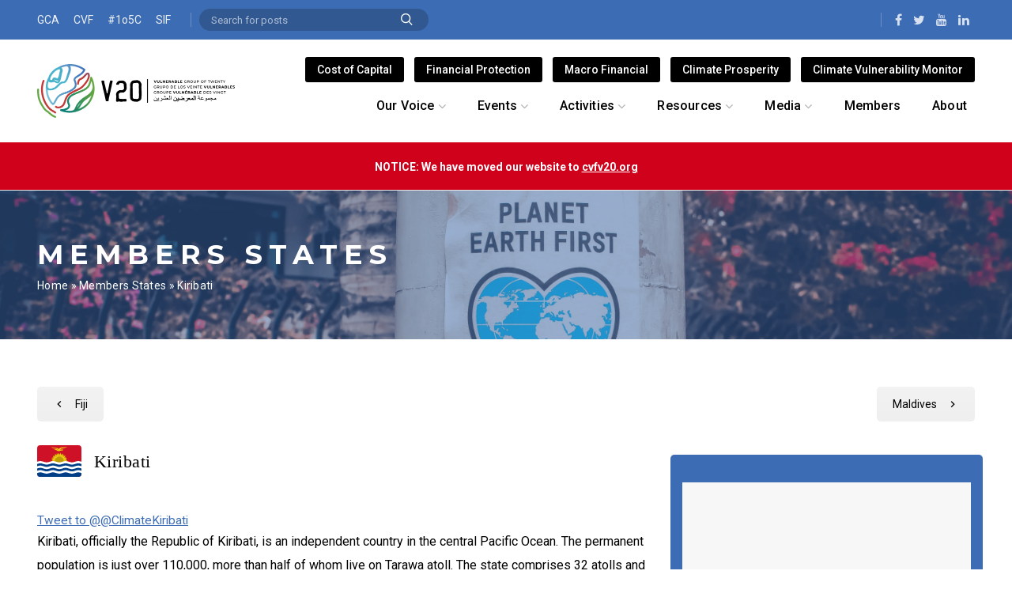

--- FILE ---
content_type: text/html; charset=UTF-8
request_url: https://www.v-20.org/members/kiribati/
body_size: 24580
content:
<!DOCTYPE html>
<html lang="en-US">
<head>
	<meta charset="UTF-8">
	<meta name="viewport" content="width=device-width, initial-scale=1.0, maximum-scale=1.0, user-scalable=no">
	<link rel="profile" href="https://gmpg.org/xfn/11">
	<link rel="pingback" href="https://www.v-20.org/xmlrpc.php">
<!-- Global site tag (gtag.js) - Google Analytics -->
<script async src="https://www.googletagmanager.com/gtag/js?id=G-FDD8CCXDF7"></script>
<script>
  window.dataLayer = window.dataLayer || [];
  function gtag(){dataLayer.push(arguments);}
  gtag('js', new Date());

  gtag('config', 'G-FDD8CCXDF7');
</script>
	<meta name='robots' content='max-image-preview:large' />

	<!-- This site is optimized with the Yoast SEO plugin v15.9 - https://yoast.com/wordpress/plugins/seo/ -->
	<title>Kiribati - V20: The Vulnerable Twenty Group</title>
	<meta name="robots" content="index, follow, max-snippet:-1, max-image-preview:large, max-video-preview:-1" />
	<link rel="canonical" href="https://www.v-20.org/members/kiribati/" />
	<meta property="og:locale" content="en_US" />
	<meta property="og:type" content="article" />
	<meta property="og:title" content="Kiribati - V20: The Vulnerable Twenty Group" />
	<meta property="og:url" content="https://www.v-20.org/members/kiribati/" />
	<meta property="og:site_name" content="V20: The Vulnerable Twenty Group" />
	<meta property="article:published_time" content="2020-10-04T21:55:43+00:00" />
	<meta property="article:modified_time" content="2022-10-11T18:34:26+00:00" />
	<meta property="og:image" content="https://www.v-20.org/wp-content/uploads/2020/12/featured-image.png" />
	<meta property="og:image:width" content="497" />
	<meta property="og:image:height" content="280" />
	<meta name="twitter:card" content="summary_large_image" />
	<meta name="twitter:label1" content="Written by">
	<meta name="twitter:data1" content="">
	<meta name="twitter:label2" content="Est. reading time">
	<meta name="twitter:data2" content="10 minutes">
	<script type="application/ld+json" class="yoast-schema-graph">{"@context":"https://schema.org","@graph":[{"@type":"Organization","@id":"https://www.v-20.org/#organization","name":"Vulnerable Twenty Group","url":"https://www.v-20.org/","sameAs":[],"logo":{"@type":"ImageObject","@id":"https://www.v-20.org/#logo","inLanguage":"en-US","url":"https://www.v-20.org/wp-content/uploads/2020/09/v20-logo.png","width":444,"height":184,"caption":"Vulnerable Twenty Group"},"image":{"@id":"https://www.v-20.org/#logo"}},{"@type":"WebSite","@id":"https://www.v-20.org/#website","url":"https://www.v-20.org/","name":"V20: The Vulnerable Twenty Group","description":"","publisher":{"@id":"https://www.v-20.org/#organization"},"potentialAction":[{"@type":"SearchAction","target":"https://www.v-20.org/?s={search_term_string}","query-input":"required name=search_term_string"}],"inLanguage":"en-US"},{"@type":"ImageObject","@id":"https://www.v-20.org/members/kiribati/#primaryimage","inLanguage":"en-US","url":"https://www.v-20.org/wp-content/uploads/2020/12/featured-image.png","width":497,"height":280},{"@type":"WebPage","@id":"https://www.v-20.org/members/kiribati/#webpage","url":"https://www.v-20.org/members/kiribati/","name":"Kiribati - V20: The Vulnerable Twenty Group","isPartOf":{"@id":"https://www.v-20.org/#website"},"primaryImageOfPage":{"@id":"https://www.v-20.org/members/kiribati/#primaryimage"},"datePublished":"2020-10-04T21:55:43+00:00","dateModified":"2022-10-11T18:34:26+00:00","breadcrumb":{"@id":"https://www.v-20.org/members/kiribati/#breadcrumb"},"inLanguage":"en-US","potentialAction":[{"@type":"ReadAction","target":["https://www.v-20.org/members/kiribati/"]}]},{"@type":"BreadcrumbList","@id":"https://www.v-20.org/members/kiribati/#breadcrumb","itemListElement":[{"@type":"ListItem","position":1,"item":{"@type":"WebPage","@id":"https://www.v-20.org/","url":"https://www.v-20.org/","name":"Home"}},{"@type":"ListItem","position":2,"item":{"@type":"WebPage","@id":"https://www.v-20.org/category/members-blog/","url":"https://www.v-20.org/category/members-blog/","name":"Members States"}},{"@type":"ListItem","position":3,"item":{"@type":"WebPage","@id":"https://www.v-20.org/members/kiribati/","url":"https://www.v-20.org/members/kiribati/","name":"Kiribati"}}]},{"@type":"Article","@id":"https://www.v-20.org/members/kiribati/#article","isPartOf":{"@id":"https://www.v-20.org/members/kiribati/#webpage"},"author":{"@id":""},"headline":"Kiribati","datePublished":"2020-10-04T21:55:43+00:00","dateModified":"2022-10-11T18:34:26+00:00","mainEntityOfPage":{"@id":"https://www.v-20.org/members/kiribati/#webpage"},"publisher":{"@id":"https://www.v-20.org/#organization"},"image":{"@id":"https://www.v-20.org/members/kiribati/#primaryimage"},"articleSection":"Members States","inLanguage":"en-US"},{"@type":"Person","@id":""}]}</script>
	<!-- / Yoast SEO plugin. -->


<link rel='dns-prefetch' href='//fonts.googleapis.com' />
<link rel="alternate" type="application/rss+xml" title="V20: The Vulnerable Twenty Group &raquo; Feed" href="https://www.v-20.org/feed/" />
		<!-- This site uses the Google Analytics by MonsterInsights plugin v9.11.1 - Using Analytics tracking - https://www.monsterinsights.com/ -->
							<script src="//www.googletagmanager.com/gtag/js?id=G-Z485ZSELJ7"  data-cfasync="false" data-wpfc-render="false" type="text/javascript" async></script>
			<script data-cfasync="false" data-wpfc-render="false" type="text/javascript">
				var mi_version = '9.11.1';
				var mi_track_user = true;
				var mi_no_track_reason = '';
								var MonsterInsightsDefaultLocations = {"page_location":"https:\/\/www.v-20.org\/kiribati\/"};
								if ( typeof MonsterInsightsPrivacyGuardFilter === 'function' ) {
					var MonsterInsightsLocations = (typeof MonsterInsightsExcludeQuery === 'object') ? MonsterInsightsPrivacyGuardFilter( MonsterInsightsExcludeQuery ) : MonsterInsightsPrivacyGuardFilter( MonsterInsightsDefaultLocations );
				} else {
					var MonsterInsightsLocations = (typeof MonsterInsightsExcludeQuery === 'object') ? MonsterInsightsExcludeQuery : MonsterInsightsDefaultLocations;
				}

								var disableStrs = [
										'ga-disable-G-Z485ZSELJ7',
									];

				/* Function to detect opted out users */
				function __gtagTrackerIsOptedOut() {
					for (var index = 0; index < disableStrs.length; index++) {
						if (document.cookie.indexOf(disableStrs[index] + '=true') > -1) {
							return true;
						}
					}

					return false;
				}

				/* Disable tracking if the opt-out cookie exists. */
				if (__gtagTrackerIsOptedOut()) {
					for (var index = 0; index < disableStrs.length; index++) {
						window[disableStrs[index]] = true;
					}
				}

				/* Opt-out function */
				function __gtagTrackerOptout() {
					for (var index = 0; index < disableStrs.length; index++) {
						document.cookie = disableStrs[index] + '=true; expires=Thu, 31 Dec 2099 23:59:59 UTC; path=/';
						window[disableStrs[index]] = true;
					}
				}

				if ('undefined' === typeof gaOptout) {
					function gaOptout() {
						__gtagTrackerOptout();
					}
				}
								window.dataLayer = window.dataLayer || [];

				window.MonsterInsightsDualTracker = {
					helpers: {},
					trackers: {},
				};
				if (mi_track_user) {
					function __gtagDataLayer() {
						dataLayer.push(arguments);
					}

					function __gtagTracker(type, name, parameters) {
						if (!parameters) {
							parameters = {};
						}

						if (parameters.send_to) {
							__gtagDataLayer.apply(null, arguments);
							return;
						}

						if (type === 'event') {
														parameters.send_to = monsterinsights_frontend.v4_id;
							var hookName = name;
							if (typeof parameters['event_category'] !== 'undefined') {
								hookName = parameters['event_category'] + ':' + name;
							}

							if (typeof MonsterInsightsDualTracker.trackers[hookName] !== 'undefined') {
								MonsterInsightsDualTracker.trackers[hookName](parameters);
							} else {
								__gtagDataLayer('event', name, parameters);
							}
							
						} else {
							__gtagDataLayer.apply(null, arguments);
						}
					}

					__gtagTracker('js', new Date());
					__gtagTracker('set', {
						'developer_id.dZGIzZG': true,
											});
					if ( MonsterInsightsLocations.page_location ) {
						__gtagTracker('set', MonsterInsightsLocations);
					}
										__gtagTracker('config', 'G-Z485ZSELJ7', {"forceSSL":"true","link_attribution":"true"} );
										window.gtag = __gtagTracker;										(function () {
						/* https://developers.google.com/analytics/devguides/collection/analyticsjs/ */
						/* ga and __gaTracker compatibility shim. */
						var noopfn = function () {
							return null;
						};
						var newtracker = function () {
							return new Tracker();
						};
						var Tracker = function () {
							return null;
						};
						var p = Tracker.prototype;
						p.get = noopfn;
						p.set = noopfn;
						p.send = function () {
							var args = Array.prototype.slice.call(arguments);
							args.unshift('send');
							__gaTracker.apply(null, args);
						};
						var __gaTracker = function () {
							var len = arguments.length;
							if (len === 0) {
								return;
							}
							var f = arguments[len - 1];
							if (typeof f !== 'object' || f === null || typeof f.hitCallback !== 'function') {
								if ('send' === arguments[0]) {
									var hitConverted, hitObject = false, action;
									if ('event' === arguments[1]) {
										if ('undefined' !== typeof arguments[3]) {
											hitObject = {
												'eventAction': arguments[3],
												'eventCategory': arguments[2],
												'eventLabel': arguments[4],
												'value': arguments[5] ? arguments[5] : 1,
											}
										}
									}
									if ('pageview' === arguments[1]) {
										if ('undefined' !== typeof arguments[2]) {
											hitObject = {
												'eventAction': 'page_view',
												'page_path': arguments[2],
											}
										}
									}
									if (typeof arguments[2] === 'object') {
										hitObject = arguments[2];
									}
									if (typeof arguments[5] === 'object') {
										Object.assign(hitObject, arguments[5]);
									}
									if ('undefined' !== typeof arguments[1].hitType) {
										hitObject = arguments[1];
										if ('pageview' === hitObject.hitType) {
											hitObject.eventAction = 'page_view';
										}
									}
									if (hitObject) {
										action = 'timing' === arguments[1].hitType ? 'timing_complete' : hitObject.eventAction;
										hitConverted = mapArgs(hitObject);
										__gtagTracker('event', action, hitConverted);
									}
								}
								return;
							}

							function mapArgs(args) {
								var arg, hit = {};
								var gaMap = {
									'eventCategory': 'event_category',
									'eventAction': 'event_action',
									'eventLabel': 'event_label',
									'eventValue': 'event_value',
									'nonInteraction': 'non_interaction',
									'timingCategory': 'event_category',
									'timingVar': 'name',
									'timingValue': 'value',
									'timingLabel': 'event_label',
									'page': 'page_path',
									'location': 'page_location',
									'title': 'page_title',
									'referrer' : 'page_referrer',
								};
								for (arg in args) {
																		if (!(!args.hasOwnProperty(arg) || !gaMap.hasOwnProperty(arg))) {
										hit[gaMap[arg]] = args[arg];
									} else {
										hit[arg] = args[arg];
									}
								}
								return hit;
							}

							try {
								f.hitCallback();
							} catch (ex) {
							}
						};
						__gaTracker.create = newtracker;
						__gaTracker.getByName = newtracker;
						__gaTracker.getAll = function () {
							return [];
						};
						__gaTracker.remove = noopfn;
						__gaTracker.loaded = true;
						window['__gaTracker'] = __gaTracker;
					})();
									} else {
										console.log("");
					(function () {
						function __gtagTracker() {
							return null;
						}

						window['__gtagTracker'] = __gtagTracker;
						window['gtag'] = __gtagTracker;
					})();
									}
			</script>
							<!-- / Google Analytics by MonsterInsights -->
		<link rel='stylesheet' id='mec-select2-style-css' href='https://www.v-20.org/wp-content/plugins/modern-events-calendar-lite/assets/packages/select2/select2.min.css?ver=6.5.6' type='text/css' media='all' />
<link rel='stylesheet' id='mec-font-icons-css' href='https://www.v-20.org/wp-content/plugins/modern-events-calendar-lite/assets/css/iconfonts.css?ver=6.5.7' type='text/css' media='all' />
<link rel='stylesheet' id='mec-frontend-style-css' href='https://www.v-20.org/wp-content/plugins/modern-events-calendar-lite/assets/css/frontend.min.css?ver=6.5.6' type='text/css' media='all' />
<link rel='stylesheet' id='mec-tooltip-style-css' href='https://www.v-20.org/wp-content/plugins/modern-events-calendar-lite/assets/packages/tooltip/tooltip.css?ver=6.5.7' type='text/css' media='all' />
<link rel='stylesheet' id='mec-tooltip-shadow-style-css' href='https://www.v-20.org/wp-content/plugins/modern-events-calendar-lite/assets/packages/tooltip/tooltipster-sideTip-shadow.min.css?ver=6.5.7' type='text/css' media='all' />
<link rel='stylesheet' id='featherlight-css' href='https://www.v-20.org/wp-content/plugins/modern-events-calendar-lite/assets/packages/featherlight/featherlight.css?ver=6.5.7' type='text/css' media='all' />
<link rel='stylesheet' id='mec-lity-style-css' href='https://www.v-20.org/wp-content/plugins/modern-events-calendar-lite/assets/packages/lity/lity.min.css?ver=6.5.7' type='text/css' media='all' />
<link rel='stylesheet' id='mec-general-calendar-style-css' href='https://www.v-20.org/wp-content/plugins/modern-events-calendar-lite/assets/css/mec-general-calendar.css?ver=6.5.7' type='text/css' media='all' />
<link rel='stylesheet' id='wp-block-library-css' href='https://www.v-20.org/wp-includes/css/dist/block-library/style.min.css?ver=6.5.7' type='text/css' media='all' />
<link rel='stylesheet' id='bp-member-block-css' href='https://www.v-20.org/wp-content/plugins/buddypress/bp-members/css/blocks/member.min.css?ver=7.2.0' type='text/css' media='all' />
<link rel='stylesheet' id='bp-members-block-css' href='https://www.v-20.org/wp-content/plugins/buddypress/bp-members/css/blocks/members.min.css?ver=7.2.0' type='text/css' media='all' />
<style id='classic-theme-styles-inline-css' type='text/css'>
/*! This file is auto-generated */
.wp-block-button__link{color:#fff;background-color:#32373c;border-radius:9999px;box-shadow:none;text-decoration:none;padding:calc(.667em + 2px) calc(1.333em + 2px);font-size:1.125em}.wp-block-file__button{background:#32373c;color:#fff;text-decoration:none}
</style>
<style id='global-styles-inline-css' type='text/css'>
body{--wp--preset--color--black: #000000;--wp--preset--color--cyan-bluish-gray: #abb8c3;--wp--preset--color--white: #ffffff;--wp--preset--color--pale-pink: #f78da7;--wp--preset--color--vivid-red: #cf2e2e;--wp--preset--color--luminous-vivid-orange: #ff6900;--wp--preset--color--luminous-vivid-amber: #fcb900;--wp--preset--color--light-green-cyan: #7bdcb5;--wp--preset--color--vivid-green-cyan: #00d084;--wp--preset--color--pale-cyan-blue: #8ed1fc;--wp--preset--color--vivid-cyan-blue: #0693e3;--wp--preset--color--vivid-purple: #9b51e0;--wp--preset--gradient--vivid-cyan-blue-to-vivid-purple: linear-gradient(135deg,rgba(6,147,227,1) 0%,rgb(155,81,224) 100%);--wp--preset--gradient--light-green-cyan-to-vivid-green-cyan: linear-gradient(135deg,rgb(122,220,180) 0%,rgb(0,208,130) 100%);--wp--preset--gradient--luminous-vivid-amber-to-luminous-vivid-orange: linear-gradient(135deg,rgba(252,185,0,1) 0%,rgba(255,105,0,1) 100%);--wp--preset--gradient--luminous-vivid-orange-to-vivid-red: linear-gradient(135deg,rgba(255,105,0,1) 0%,rgb(207,46,46) 100%);--wp--preset--gradient--very-light-gray-to-cyan-bluish-gray: linear-gradient(135deg,rgb(238,238,238) 0%,rgb(169,184,195) 100%);--wp--preset--gradient--cool-to-warm-spectrum: linear-gradient(135deg,rgb(74,234,220) 0%,rgb(151,120,209) 20%,rgb(207,42,186) 40%,rgb(238,44,130) 60%,rgb(251,105,98) 80%,rgb(254,248,76) 100%);--wp--preset--gradient--blush-light-purple: linear-gradient(135deg,rgb(255,206,236) 0%,rgb(152,150,240) 100%);--wp--preset--gradient--blush-bordeaux: linear-gradient(135deg,rgb(254,205,165) 0%,rgb(254,45,45) 50%,rgb(107,0,62) 100%);--wp--preset--gradient--luminous-dusk: linear-gradient(135deg,rgb(255,203,112) 0%,rgb(199,81,192) 50%,rgb(65,88,208) 100%);--wp--preset--gradient--pale-ocean: linear-gradient(135deg,rgb(255,245,203) 0%,rgb(182,227,212) 50%,rgb(51,167,181) 100%);--wp--preset--gradient--electric-grass: linear-gradient(135deg,rgb(202,248,128) 0%,rgb(113,206,126) 100%);--wp--preset--gradient--midnight: linear-gradient(135deg,rgb(2,3,129) 0%,rgb(40,116,252) 100%);--wp--preset--font-size--small: 13px;--wp--preset--font-size--medium: 20px;--wp--preset--font-size--large: 36px;--wp--preset--font-size--x-large: 42px;--wp--preset--spacing--20: 0.44rem;--wp--preset--spacing--30: 0.67rem;--wp--preset--spacing--40: 1rem;--wp--preset--spacing--50: 1.5rem;--wp--preset--spacing--60: 2.25rem;--wp--preset--spacing--70: 3.38rem;--wp--preset--spacing--80: 5.06rem;--wp--preset--shadow--natural: 6px 6px 9px rgba(0, 0, 0, 0.2);--wp--preset--shadow--deep: 12px 12px 50px rgba(0, 0, 0, 0.4);--wp--preset--shadow--sharp: 6px 6px 0px rgba(0, 0, 0, 0.2);--wp--preset--shadow--outlined: 6px 6px 0px -3px rgba(255, 255, 255, 1), 6px 6px rgba(0, 0, 0, 1);--wp--preset--shadow--crisp: 6px 6px 0px rgba(0, 0, 0, 1);}:where(.is-layout-flex){gap: 0.5em;}:where(.is-layout-grid){gap: 0.5em;}body .is-layout-flex{display: flex;}body .is-layout-flex{flex-wrap: wrap;align-items: center;}body .is-layout-flex > *{margin: 0;}body .is-layout-grid{display: grid;}body .is-layout-grid > *{margin: 0;}:where(.wp-block-columns.is-layout-flex){gap: 2em;}:where(.wp-block-columns.is-layout-grid){gap: 2em;}:where(.wp-block-post-template.is-layout-flex){gap: 1.25em;}:where(.wp-block-post-template.is-layout-grid){gap: 1.25em;}.has-black-color{color: var(--wp--preset--color--black) !important;}.has-cyan-bluish-gray-color{color: var(--wp--preset--color--cyan-bluish-gray) !important;}.has-white-color{color: var(--wp--preset--color--white) !important;}.has-pale-pink-color{color: var(--wp--preset--color--pale-pink) !important;}.has-vivid-red-color{color: var(--wp--preset--color--vivid-red) !important;}.has-luminous-vivid-orange-color{color: var(--wp--preset--color--luminous-vivid-orange) !important;}.has-luminous-vivid-amber-color{color: var(--wp--preset--color--luminous-vivid-amber) !important;}.has-light-green-cyan-color{color: var(--wp--preset--color--light-green-cyan) !important;}.has-vivid-green-cyan-color{color: var(--wp--preset--color--vivid-green-cyan) !important;}.has-pale-cyan-blue-color{color: var(--wp--preset--color--pale-cyan-blue) !important;}.has-vivid-cyan-blue-color{color: var(--wp--preset--color--vivid-cyan-blue) !important;}.has-vivid-purple-color{color: var(--wp--preset--color--vivid-purple) !important;}.has-black-background-color{background-color: var(--wp--preset--color--black) !important;}.has-cyan-bluish-gray-background-color{background-color: var(--wp--preset--color--cyan-bluish-gray) !important;}.has-white-background-color{background-color: var(--wp--preset--color--white) !important;}.has-pale-pink-background-color{background-color: var(--wp--preset--color--pale-pink) !important;}.has-vivid-red-background-color{background-color: var(--wp--preset--color--vivid-red) !important;}.has-luminous-vivid-orange-background-color{background-color: var(--wp--preset--color--luminous-vivid-orange) !important;}.has-luminous-vivid-amber-background-color{background-color: var(--wp--preset--color--luminous-vivid-amber) !important;}.has-light-green-cyan-background-color{background-color: var(--wp--preset--color--light-green-cyan) !important;}.has-vivid-green-cyan-background-color{background-color: var(--wp--preset--color--vivid-green-cyan) !important;}.has-pale-cyan-blue-background-color{background-color: var(--wp--preset--color--pale-cyan-blue) !important;}.has-vivid-cyan-blue-background-color{background-color: var(--wp--preset--color--vivid-cyan-blue) !important;}.has-vivid-purple-background-color{background-color: var(--wp--preset--color--vivid-purple) !important;}.has-black-border-color{border-color: var(--wp--preset--color--black) !important;}.has-cyan-bluish-gray-border-color{border-color: var(--wp--preset--color--cyan-bluish-gray) !important;}.has-white-border-color{border-color: var(--wp--preset--color--white) !important;}.has-pale-pink-border-color{border-color: var(--wp--preset--color--pale-pink) !important;}.has-vivid-red-border-color{border-color: var(--wp--preset--color--vivid-red) !important;}.has-luminous-vivid-orange-border-color{border-color: var(--wp--preset--color--luminous-vivid-orange) !important;}.has-luminous-vivid-amber-border-color{border-color: var(--wp--preset--color--luminous-vivid-amber) !important;}.has-light-green-cyan-border-color{border-color: var(--wp--preset--color--light-green-cyan) !important;}.has-vivid-green-cyan-border-color{border-color: var(--wp--preset--color--vivid-green-cyan) !important;}.has-pale-cyan-blue-border-color{border-color: var(--wp--preset--color--pale-cyan-blue) !important;}.has-vivid-cyan-blue-border-color{border-color: var(--wp--preset--color--vivid-cyan-blue) !important;}.has-vivid-purple-border-color{border-color: var(--wp--preset--color--vivid-purple) !important;}.has-vivid-cyan-blue-to-vivid-purple-gradient-background{background: var(--wp--preset--gradient--vivid-cyan-blue-to-vivid-purple) !important;}.has-light-green-cyan-to-vivid-green-cyan-gradient-background{background: var(--wp--preset--gradient--light-green-cyan-to-vivid-green-cyan) !important;}.has-luminous-vivid-amber-to-luminous-vivid-orange-gradient-background{background: var(--wp--preset--gradient--luminous-vivid-amber-to-luminous-vivid-orange) !important;}.has-luminous-vivid-orange-to-vivid-red-gradient-background{background: var(--wp--preset--gradient--luminous-vivid-orange-to-vivid-red) !important;}.has-very-light-gray-to-cyan-bluish-gray-gradient-background{background: var(--wp--preset--gradient--very-light-gray-to-cyan-bluish-gray) !important;}.has-cool-to-warm-spectrum-gradient-background{background: var(--wp--preset--gradient--cool-to-warm-spectrum) !important;}.has-blush-light-purple-gradient-background{background: var(--wp--preset--gradient--blush-light-purple) !important;}.has-blush-bordeaux-gradient-background{background: var(--wp--preset--gradient--blush-bordeaux) !important;}.has-luminous-dusk-gradient-background{background: var(--wp--preset--gradient--luminous-dusk) !important;}.has-pale-ocean-gradient-background{background: var(--wp--preset--gradient--pale-ocean) !important;}.has-electric-grass-gradient-background{background: var(--wp--preset--gradient--electric-grass) !important;}.has-midnight-gradient-background{background: var(--wp--preset--gradient--midnight) !important;}.has-small-font-size{font-size: var(--wp--preset--font-size--small) !important;}.has-medium-font-size{font-size: var(--wp--preset--font-size--medium) !important;}.has-large-font-size{font-size: var(--wp--preset--font-size--large) !important;}.has-x-large-font-size{font-size: var(--wp--preset--font-size--x-large) !important;}
.wp-block-navigation a:where(:not(.wp-element-button)){color: inherit;}
:where(.wp-block-post-template.is-layout-flex){gap: 1.25em;}:where(.wp-block-post-template.is-layout-grid){gap: 1.25em;}
:where(.wp-block-columns.is-layout-flex){gap: 2em;}:where(.wp-block-columns.is-layout-grid){gap: 2em;}
.wp-block-pullquote{font-size: 1.5em;line-height: 1.6;}
</style>
<link rel='stylesheet' id='axss-styles-css' href='https://www.v-20.org/wp-content/plugins/ax-social-stream/public/css/styles.min.css?ver=3.8.9' type='text/css' media='all' />
<link rel='stylesheet' id='dashicons-css' href='https://www.v-20.org/wp-includes/css/dashicons.min.css?ver=6.5.7' type='text/css' media='all' />
<link rel='stylesheet' id='bp-nouveau-css' href='https://www.v-20.org/wp-content/plugins/buddypress/bp-templates/bp-nouveau/css/buddypress.min.css?ver=7.2.0' type='text/css' media='screen' />
<link rel='stylesheet' id='ctf_styles-css' href='https://www.v-20.org/wp-content/plugins/custom-twitter-feeds/css/ctf-styles.min.css?ver=1.7' type='text/css' media='all' />
<link rel='stylesheet' id='bg-shce-genericons-css' href='https://www.v-20.org/wp-content/plugins/show-hidecollapse-expand/assets/css/genericons/genericons.css?ver=6.5.7' type='text/css' media='all' />
<link rel='stylesheet' id='bg-show-hide-css' href='https://www.v-20.org/wp-content/plugins/show-hidecollapse-expand/assets/css/bg-show-hide.css?ver=6.5.7' type='text/css' media='all' />
<link rel='stylesheet' id='tablepress-default-css' href='https://www.v-20.org/wp-content/plugins/tablepress/css/default.min.css?ver=1.12' type='text/css' media='all' />
<link rel='stylesheet' id='tablepress-responsive-tables-css' href='https://www.v-20.org/wp-content/plugins/tablepress-responsive-tables/css/tablepress-responsive.min.css?ver=1.7' type='text/css' media='all' />
<link rel='stylesheet' id='js_composer_front-css' href='https://www.v-20.org/wp-content/plugins/js_composer/assets/css/js_composer.min.css?ver=6.8.0' type='text/css' media='all' />
<link rel='stylesheet' id='cf7cf-style-css' href='https://www.v-20.org/wp-content/plugins/cf7-conditional-fields/style.css?ver=2.1.4' type='text/css' media='all' />
<link rel='stylesheet' id='__EPYT__style-css' href='https://www.v-20.org/wp-content/plugins/youtube-embed-plus/styles/ytprefs.min.css?ver=13.4.1.2' type='text/css' media='all' />
<style id='__EPYT__style-inline-css' type='text/css'>

                .epyt-gallery-thumb {
                        width: 33.333%;
                }
                
</style>
<link rel='stylesheet' id='font-awesome-css-css' href='https://www.v-20.org/wp-content/themes/woodmart/css/font-awesome.min.css?ver=4.4.0' type='text/css' media='all' />
<link rel='stylesheet' id='bootstrap-css' href='https://www.v-20.org/wp-content/themes/woodmart/css/bootstrap.min.css?ver=4.4.0' type='text/css' media='all' />
<link rel='stylesheet' id='woodmart-style-css' href='https://www.v-20.org/wp-content/themes/woodmart/css/base.min.css?ver=4.4.0' type='text/css' media='all' />
<link rel='stylesheet' id='xts-style-header_274385-css' href='https://www.v-20.org/wp-content/uploads/2024/10/xts-header_274385-1728487773.css?ver=4.4.0' type='text/css' media='all' />
<link rel='stylesheet' id='xts-style-theme_settings_default-css' href='https://www.v-20.org/wp-content/uploads/2024/10/xts-theme_settings_default-1728487417.css?ver=4.4.0' type='text/css' media='all' />
<link rel='stylesheet' id='xts-google-fonts-css' href='//fonts.googleapis.com/css?family=Roboto%3A100%2C300%2C400%2C500%2C700%2C900%2C100italic%2C300italic%2C400italic%2C500italic%2C700italic%2C900italic%7CMontserrat%3A100%2C200%2C300%2C400%2C500%2C600%2C700%2C800%2C900%2C100italic%2C200italic%2C300italic%2C400italic%2C500italic%2C600italic%2C700italic%2C800italic%2C900italic&#038;ver=4.4.0' type='text/css' media='all' />
<script type="text/javascript" src="https://www.v-20.org/wp-includes/js/jquery/jquery.min.js?ver=3.7.1" id="jquery-core-js"></script>
<script type="text/javascript" src="https://www.v-20.org/wp-includes/js/jquery/jquery-migrate.min.js?ver=3.4.1" id="jquery-migrate-js"></script>
<script type="text/javascript" src="https://www.v-20.org/wp-content/plugins/modern-events-calendar-lite/assets/js/mec-general-calendar.js?ver=6.5.6" id="mec-general-calendar-script-js"></script>
<script type="text/javascript" id="mec-frontend-script-js-extra">
/* <![CDATA[ */
var mecdata = {"day":"day","days":"days","hour":"hour","hours":"hours","minute":"minute","minutes":"minutes","second":"second","seconds":"seconds","elementor_edit_mode":"no","recapcha_key":"","ajax_url":"https:\/\/www.v-20.org\/wp-admin\/admin-ajax.php","fes_nonce":"4b850b361d","current_year":"2026","current_month":"01","datepicker_format":"yy-mm-dd&Y-m-d"};
/* ]]> */
</script>
<script type="text/javascript" src="https://www.v-20.org/wp-content/plugins/modern-events-calendar-lite/assets/js/frontend.js?ver=6.5.6" id="mec-frontend-script-js"></script>
<script type="text/javascript" src="https://www.v-20.org/wp-content/plugins/modern-events-calendar-lite/assets/js/events.js?ver=6.5.6" id="mec-events-script-js"></script>
<script type="text/javascript" src="https://www.v-20.org/wp-content/plugins/google-analytics-for-wordpress/assets/js/frontend-gtag.min.js?ver=9.11.1" id="monsterinsights-frontend-script-js" async="async" data-wp-strategy="async"></script>
<script data-cfasync="false" data-wpfc-render="false" type="text/javascript" id='monsterinsights-frontend-script-js-extra'>/* <![CDATA[ */
var monsterinsights_frontend = {"js_events_tracking":"true","download_extensions":"doc,pdf,ppt,zip,xls,docx,pptx,xlsx","inbound_paths":"[{\"path\":\"\\\/go\\\/\",\"label\":\"affiliate\"},{\"path\":\"\\\/recommend\\\/\",\"label\":\"affiliate\"}]","home_url":"https:\/\/www.v-20.org","hash_tracking":"false","v4_id":"G-Z485ZSELJ7"};/* ]]> */
</script>
<script type="text/javascript" src="https://www.v-20.org/wp-content/plugins/buddypress/bp-core/js/widget-members.min.js?ver=7.2.0" id="bp-widget-members-js"></script>
<script type="text/javascript" src="https://www.v-20.org/wp-content/plugins/buddypress/bp-core/js/jquery-query.min.js?ver=7.2.0" id="bp-jquery-query-js"></script>
<script type="text/javascript" src="https://www.v-20.org/wp-content/plugins/buddypress/bp-core/js/vendor/jquery-cookie.min.js?ver=7.2.0" id="bp-jquery-cookie-js"></script>
<script type="text/javascript" src="https://www.v-20.org/wp-content/plugins/buddypress/bp-core/js/vendor/jquery-scroll-to.min.js?ver=7.2.0" id="bp-jquery-scroll-to-js"></script>
<script type="text/javascript" src="https://www.v-20.org/wp-content/plugins/revslider/public/assets/js/rbtools.min.js?ver=6.5.16" async id="tp-tools-js"></script>
<script type="text/javascript" src="https://www.v-20.org/wp-content/plugins/revslider/public/assets/js/rs6.min.js?ver=6.5.16" async id="revmin-js"></script>
<script type="text/javascript" id="__ytprefs__-js-extra">
/* <![CDATA[ */
var _EPYT_ = {"ajaxurl":"https:\/\/www.v-20.org\/wp-admin\/admin-ajax.php","security":"bf7f73027d","gallery_scrolloffset":"20","eppathtoscripts":"https:\/\/www.v-20.org\/wp-content\/plugins\/youtube-embed-plus\/scripts\/","eppath":"https:\/\/www.v-20.org\/wp-content\/plugins\/youtube-embed-plus\/","epresponsiveselector":"[\"iframe.__youtube_prefs__\",\"iframe[src*='youtube.com']\",\"iframe[src*='youtube-nocookie.com']\",\"iframe[data-ep-src*='youtube.com']\",\"iframe[data-ep-src*='youtube-nocookie.com']\",\"iframe[data-ep-gallerysrc*='youtube.com']\"]","epdovol":"1","version":"13.4.1.2","evselector":"iframe.__youtube_prefs__[src], iframe[src*=\"youtube.com\/embed\/\"], iframe[src*=\"youtube-nocookie.com\/embed\/\"]","ajax_compat":"","ytapi_load":"light","pause_others":"","stopMobileBuffer":"1","vi_active":"","vi_js_posttypes":[]};
/* ]]> */
</script>
<script type="text/javascript" src="https://www.v-20.org/wp-content/plugins/youtube-embed-plus/scripts/ytprefs.min.js?ver=13.4.1.2" id="__ytprefs__-js"></script>
<link rel="https://api.w.org/" href="https://www.v-20.org/wp-json/" /><link rel="alternate" type="application/json" href="https://www.v-20.org/wp-json/wp/v2/posts/14414" /><link rel="EditURI" type="application/rsd+xml" title="RSD" href="https://www.v-20.org/xmlrpc.php?rsd" />
<meta name="generator" content="WordPress 6.5.7" />
<link rel='shortlink' href='https://www.v-20.org/?p=14414' />
<link rel="alternate" type="application/json+oembed" href="https://www.v-20.org/wp-json/oembed/1.0/embed?url=https%3A%2F%2Fwww.v-20.org%2Fmembers%2Fkiribati%2F" />
<link rel="alternate" type="text/xml+oembed" href="https://www.v-20.org/wp-json/oembed/1.0/embed?url=https%3A%2F%2Fwww.v-20.org%2Fmembers%2Fkiribati%2F&#038;format=xml" />
<style type="text/css">
.feedzy-rss-link-icon:after {
	content: url("https://www.v-20.org/wp-content/plugins/feedzy-rss-feeds/img/external-link.png");
	margin-left: 3px;
}
</style>
		<meta name="google-site-verification" content="MfchQfWl40sfgwEDlrZ4z9GIGvegRqnpQIt1hoPmtOs" />
	<script type="text/javascript">var ajaxurl = 'https://www.v-20.org/wp-admin/admin-ajax.php';</script>

        <!-- Custom Twitter Feeds CSS -->
        <style type="text/css">
            #ctf .ctf-header-type-generic .ctf-header-generic-icon{z-index:1}
        </style>
                <script type="text/javascript">
        var ajaxurl = 'https://www.v-20.org/wp-admin/admin-ajax.php';
        </script>
    <meta name="theme-color" content="">			<link rel="shortcut icon" href="https://www.v-20.org/wp-content/uploads/2020/09/favicon.png">
			<link rel="apple-touch-icon-precomposed" sizes="152x152" href="https://www.v-20.org/wp-content/uploads/2020/09/favicon.png">
		<meta name="generator" content="Powered by WPBakery Page Builder - drag and drop page builder for WordPress."/>
<meta name="generator" content="Powered by Slider Revolution 6.5.16 - responsive, Mobile-Friendly Slider Plugin for WordPress with comfortable drag and drop interface." />
<script>function setREVStartSize(e){
			//window.requestAnimationFrame(function() {
				window.RSIW = window.RSIW===undefined ? window.innerWidth : window.RSIW;
				window.RSIH = window.RSIH===undefined ? window.innerHeight : window.RSIH;
				try {
					var pw = document.getElementById(e.c).parentNode.offsetWidth,
						newh;
					pw = pw===0 || isNaN(pw) ? window.RSIW : pw;
					e.tabw = e.tabw===undefined ? 0 : parseInt(e.tabw);
					e.thumbw = e.thumbw===undefined ? 0 : parseInt(e.thumbw);
					e.tabh = e.tabh===undefined ? 0 : parseInt(e.tabh);
					e.thumbh = e.thumbh===undefined ? 0 : parseInt(e.thumbh);
					e.tabhide = e.tabhide===undefined ? 0 : parseInt(e.tabhide);
					e.thumbhide = e.thumbhide===undefined ? 0 : parseInt(e.thumbhide);
					e.mh = e.mh===undefined || e.mh=="" || e.mh==="auto" ? 0 : parseInt(e.mh,0);
					if(e.layout==="fullscreen" || e.l==="fullscreen")
						newh = Math.max(e.mh,window.RSIH);
					else{
						e.gw = Array.isArray(e.gw) ? e.gw : [e.gw];
						for (var i in e.rl) if (e.gw[i]===undefined || e.gw[i]===0) e.gw[i] = e.gw[i-1];
						e.gh = e.el===undefined || e.el==="" || (Array.isArray(e.el) && e.el.length==0)? e.gh : e.el;
						e.gh = Array.isArray(e.gh) ? e.gh : [e.gh];
						for (var i in e.rl) if (e.gh[i]===undefined || e.gh[i]===0) e.gh[i] = e.gh[i-1];
											
						var nl = new Array(e.rl.length),
							ix = 0,
							sl;
						e.tabw = e.tabhide>=pw ? 0 : e.tabw;
						e.thumbw = e.thumbhide>=pw ? 0 : e.thumbw;
						e.tabh = e.tabhide>=pw ? 0 : e.tabh;
						e.thumbh = e.thumbhide>=pw ? 0 : e.thumbh;
						for (var i in e.rl) nl[i] = e.rl[i]<window.RSIW ? 0 : e.rl[i];
						sl = nl[0];
						for (var i in nl) if (sl>nl[i] && nl[i]>0) { sl = nl[i]; ix=i;}
						var m = pw>(e.gw[ix]+e.tabw+e.thumbw) ? 1 : (pw-(e.tabw+e.thumbw)) / (e.gw[ix]);
						newh =  (e.gh[ix] * m) + (e.tabh + e.thumbh);
					}
					var el = document.getElementById(e.c);
					if (el!==null && el) el.style.height = newh+"px";
					el = document.getElementById(e.c+"_wrapper");
					if (el!==null && el) {
						el.style.height = newh+"px";
						el.style.display = "block";
					}
				} catch(e){
					console.log("Failure at Presize of Slider:" + e)
				}
			//});
		  };</script>
<style>		
		
		</style><style data-type="woodmart_shortcodes-custom-css">#wd-5f799f36e5fd3.woodmart-counter{color:#63a543;}#wd-5f59982bb1a2c .woodmart-title-container{color:#3c6cb3;line-height:10px;}#wd-5f59982bb1a2c .title-after_title{line-height:22px;font-size:12px;color:#9b9b9b;}#wd-5f7c3f87eb05b .info-box-subtitle{color:#c6c6c6;}</style><style type="text/css" data-type="vc_shortcodes-custom-css">.vc_custom_1599651564860{margin-top: 30px !important;}.vc_custom_1599492461393{padding-top: 20px !important;padding-right: 20px !important;padding-bottom: 20px !important;padding-left: 20px !important;border-radius: 5px !important;}.vc_custom_1599707873757{background-color: #3c6cb3 !important;border-radius: 5px !important;}.vc_custom_1607932912372{margin-bottom: 15px !important;}.vc_custom_1601724352955{margin-bottom: 10px !important;}.vc_custom_1665513261159{margin-bottom: 15px !important;}.vc_custom_1601804075756{margin-bottom: 10px !important;}.vc_custom_1599706785532{border-top-width: 1px !important;border-bottom-width: 1px !important;border-top-color: #b5b5b5 !important;border-top-style: solid !important;border-bottom-color: #b5b5b5 !important;border-bottom-style: solid !important;}.vc_custom_1599707303918{border-top-width: 0px !important;border-bottom-width: 1px !important;border-top-color: #b5b5b5 !important;border-top-style: solid !important;border-bottom-color: #b5b5b5 !important;border-bottom-style: solid !important;}.vc_custom_1599707303918{border-top-width: 0px !important;border-bottom-width: 1px !important;border-top-color: #b5b5b5 !important;border-top-style: solid !important;border-bottom-color: #b5b5b5 !important;border-bottom-style: solid !important;}.vc_custom_1599707175940{margin-bottom: 10px !important;}.vc_custom_1599707182389{margin-bottom: 10px !important;}.vc_custom_1599707214020{margin-bottom: 10px !important;}.vc_custom_1599707175940{margin-bottom: 10px !important;}.vc_custom_1599707182389{margin-bottom: 10px !important;}.vc_custom_1599707344097{margin-bottom: 10px !important;}.vc_custom_1599707175940{margin-bottom: 10px !important;}.vc_custom_1599707182389{margin-bottom: 10px !important;}.vc_custom_1599707344097{margin-bottom: 10px !important;}</style><noscript><style> .wpb_animate_when_almost_visible { opacity: 1; }</style></noscript><style type="text/css">.mec-wrap, .mec-wrap div:not([class^="elementor-"]), .lity-container, .mec-wrap h1, .mec-wrap h2, .mec-wrap h3, .mec-wrap h4, .mec-wrap h5, .mec-wrap h6, .entry-content .mec-wrap h1, .entry-content .mec-wrap h2, .entry-content .mec-wrap h3, .entry-content .mec-wrap h4, .entry-content .mec-wrap h5, .entry-content .mec-wrap h6, .mec-wrap .mec-totalcal-box input[type="submit"], .mec-wrap .mec-totalcal-box .mec-totalcal-view span, .mec-agenda-event-title a, .lity-content .mec-events-meta-group-booking select, .lity-content .mec-book-ticket-variation h5, .lity-content .mec-events-meta-group-booking input[type="number"], .lity-content .mec-events-meta-group-booking input[type="text"], .lity-content .mec-events-meta-group-booking input[type="email"],.mec-organizer-item a, .mec-single-event .mec-events-meta-group-booking ul.mec-book-tickets-container li.mec-book-ticket-container label { font-family: "Montserrat", -apple-system, BlinkMacSystemFont, "Segoe UI", Roboto, sans-serif;}.mec-event-content p, .mec-search-bar-result .mec-event-detail{ font-family: Roboto, sans-serif;} .mec-wrap .mec-totalcal-box input, .mec-wrap .mec-totalcal-box select, .mec-checkboxes-search .mec-searchbar-category-wrap, .mec-wrap .mec-totalcal-box .mec-totalcal-view span { font-family: "Roboto", Helvetica, Arial, sans-serif; }.mec-event-grid-modern .event-grid-modern-head .mec-event-day, .mec-event-list-minimal .mec-time-details, .mec-event-list-minimal .mec-event-detail, .mec-event-list-modern .mec-event-detail, .mec-event-grid-minimal .mec-time-details, .mec-event-grid-minimal .mec-event-detail, .mec-event-grid-simple .mec-event-detail, .mec-event-cover-modern .mec-event-place, .mec-event-cover-clean .mec-event-place, .mec-calendar .mec-event-article .mec-localtime-details div, .mec-calendar .mec-event-article .mec-event-detail, .mec-calendar.mec-calendar-daily .mec-calendar-d-top h2, .mec-calendar.mec-calendar-daily .mec-calendar-d-top h3, .mec-toggle-item-col .mec-event-day, .mec-weather-summary-temp { font-family: "Roboto", sans-serif; } .mec-fes-form, .mec-fes-list, .mec-fes-form input, .mec-event-date .mec-tooltip .box, .mec-event-status .mec-tooltip .box, .ui-datepicker.ui-widget, .mec-fes-form button[type="submit"].mec-fes-sub-button, .mec-wrap .mec-timeline-events-container p, .mec-wrap .mec-timeline-events-container h4, .mec-wrap .mec-timeline-events-container div, .mec-wrap .mec-timeline-events-container a, .mec-wrap .mec-timeline-events-container span { font-family: -apple-system, BlinkMacSystemFont, "Segoe UI", Roboto, sans-serif !important; }.mec-event-grid-minimal .mec-modal-booking-button:hover, .mec-events-timeline-wrap .mec-organizer-item a, .mec-events-timeline-wrap .mec-organizer-item:after, .mec-events-timeline-wrap .mec-shortcode-organizers i, .mec-timeline-event .mec-modal-booking-button, .mec-wrap .mec-map-lightbox-wp.mec-event-list-classic .mec-event-date, .mec-timetable-t2-col .mec-modal-booking-button:hover, .mec-event-container-classic .mec-modal-booking-button:hover, .mec-calendar-events-side .mec-modal-booking-button:hover, .mec-event-grid-yearly  .mec-modal-booking-button, .mec-events-agenda .mec-modal-booking-button, .mec-event-grid-simple .mec-modal-booking-button, .mec-event-list-minimal  .mec-modal-booking-button:hover, .mec-timeline-month-divider,  .mec-wrap.colorskin-custom .mec-totalcal-box .mec-totalcal-view span:hover,.mec-wrap.colorskin-custom .mec-calendar.mec-event-calendar-classic .mec-selected-day,.mec-wrap.colorskin-custom .mec-color, .mec-wrap.colorskin-custom .mec-event-sharing-wrap .mec-event-sharing > li:hover a, .mec-wrap.colorskin-custom .mec-color-hover:hover, .mec-wrap.colorskin-custom .mec-color-before *:before ,.mec-wrap.colorskin-custom .mec-widget .mec-event-grid-classic.owl-carousel .owl-nav i,.mec-wrap.colorskin-custom .mec-event-list-classic a.magicmore:hover,.mec-wrap.colorskin-custom .mec-event-grid-simple:hover .mec-event-title,.mec-wrap.colorskin-custom .mec-single-event .mec-event-meta dd.mec-events-event-categories:before,.mec-wrap.colorskin-custom .mec-single-event-date:before,.mec-wrap.colorskin-custom .mec-single-event-time:before,.mec-wrap.colorskin-custom .mec-events-meta-group.mec-events-meta-group-venue:before,.mec-wrap.colorskin-custom .mec-calendar .mec-calendar-side .mec-previous-month i,.mec-wrap.colorskin-custom .mec-calendar .mec-calendar-side .mec-next-month:hover,.mec-wrap.colorskin-custom .mec-calendar .mec-calendar-side .mec-previous-month:hover,.mec-wrap.colorskin-custom .mec-calendar .mec-calendar-side .mec-next-month:hover,.mec-wrap.colorskin-custom .mec-calendar.mec-event-calendar-classic dt.mec-selected-day:hover,.mec-wrap.colorskin-custom .mec-infowindow-wp h5 a:hover, .colorskin-custom .mec-events-meta-group-countdown .mec-end-counts h3,.mec-calendar .mec-calendar-side .mec-next-month i,.mec-wrap .mec-totalcal-box i,.mec-calendar .mec-event-article .mec-event-title a:hover,.mec-attendees-list-details .mec-attendee-profile-link a:hover,.mec-wrap.colorskin-custom .mec-next-event-details li i, .mec-next-event-details i:before, .mec-marker-infowindow-wp .mec-marker-infowindow-count, .mec-next-event-details a,.mec-wrap.colorskin-custom .mec-events-masonry-cats a.mec-masonry-cat-selected,.lity .mec-color,.lity .mec-color-before :before,.lity .mec-color-hover:hover,.lity .mec-wrap .mec-color,.lity .mec-wrap .mec-color-before :before,.lity .mec-wrap .mec-color-hover:hover,.leaflet-popup-content .mec-color,.leaflet-popup-content .mec-color-before :before,.leaflet-popup-content .mec-color-hover:hover,.leaflet-popup-content .mec-wrap .mec-color,.leaflet-popup-content .mec-wrap .mec-color-before :before,.leaflet-popup-content .mec-wrap .mec-color-hover:hover, .mec-calendar.mec-calendar-daily .mec-calendar-d-table .mec-daily-view-day.mec-daily-view-day-active.mec-color, .mec-map-boxshow div .mec-map-view-event-detail.mec-event-detail i,.mec-map-boxshow div .mec-map-view-event-detail.mec-event-detail:hover,.mec-map-boxshow .mec-color,.mec-map-boxshow .mec-color-before :before,.mec-map-boxshow .mec-color-hover:hover,.mec-map-boxshow .mec-wrap .mec-color,.mec-map-boxshow .mec-wrap .mec-color-before :before,.mec-map-boxshow .mec-wrap .mec-color-hover:hover, .mec-choosen-time-message, .mec-booking-calendar-month-navigation .mec-next-month:hover, .mec-booking-calendar-month-navigation .mec-previous-month:hover, .mec-yearly-view-wrap .mec-agenda-event-title a:hover, .mec-yearly-view-wrap .mec-yearly-title-sec .mec-next-year i, .mec-yearly-view-wrap .mec-yearly-title-sec .mec-previous-year i, .mec-yearly-view-wrap .mec-yearly-title-sec .mec-next-year:hover, .mec-yearly-view-wrap .mec-yearly-title-sec .mec-previous-year:hover, .mec-av-spot .mec-av-spot-head .mec-av-spot-box span, .mec-wrap.colorskin-custom .mec-calendar .mec-calendar-side .mec-previous-month:hover .mec-load-month-link, .mec-wrap.colorskin-custom .mec-calendar .mec-calendar-side .mec-next-month:hover .mec-load-month-link, .mec-yearly-view-wrap .mec-yearly-title-sec .mec-previous-year:hover .mec-load-month-link, .mec-yearly-view-wrap .mec-yearly-title-sec .mec-next-year:hover .mec-load-month-link, .mec-skin-list-events-container .mec-data-fields-tooltip .mec-data-fields-tooltip-box ul .mec-event-data-field-item a, .mec-booking-shortcode .mec-event-ticket-name, .mec-booking-shortcode .mec-event-ticket-price, .mec-booking-shortcode .mec-ticket-variation-name, .mec-booking-shortcode .mec-ticket-variation-price, .mec-booking-shortcode label, .mec-booking-shortcode .nice-select, .mec-booking-shortcode input, .mec-booking-shortcode span.mec-book-price-detail-description, .mec-booking-shortcode .mec-ticket-name, .mec-booking-shortcode label.wn-checkbox-label, .mec-wrap.mec-cart table tr td a {color: #3c6cb3}.mec-skin-carousel-container .mec-event-footer-carousel-type3 .mec-modal-booking-button:hover, .mec-wrap.colorskin-custom .mec-event-sharing .mec-event-share:hover .event-sharing-icon,.mec-wrap.colorskin-custom .mec-event-grid-clean .mec-event-date,.mec-wrap.colorskin-custom .mec-event-list-modern .mec-event-sharing > li:hover a i,.mec-wrap.colorskin-custom .mec-event-list-modern .mec-event-sharing .mec-event-share:hover .mec-event-sharing-icon,.mec-wrap.colorskin-custom .mec-event-list-modern .mec-event-sharing li:hover a i,.mec-wrap.colorskin-custom .mec-calendar:not(.mec-event-calendar-classic) .mec-selected-day,.mec-wrap.colorskin-custom .mec-calendar .mec-selected-day:hover,.mec-wrap.colorskin-custom .mec-calendar .mec-calendar-row  dt.mec-has-event:hover,.mec-wrap.colorskin-custom .mec-calendar .mec-has-event:after, .mec-wrap.colorskin-custom .mec-bg-color, .mec-wrap.colorskin-custom .mec-bg-color-hover:hover, .colorskin-custom .mec-event-sharing-wrap:hover > li, .mec-wrap.colorskin-custom .mec-totalcal-box .mec-totalcal-view span.mec-totalcalview-selected,.mec-wrap .flip-clock-wrapper ul li a div div.inn,.mec-wrap .mec-totalcal-box .mec-totalcal-view span.mec-totalcalview-selected,.event-carousel-type1-head .mec-event-date-carousel,.mec-event-countdown-style3 .mec-event-date,#wrap .mec-wrap article.mec-event-countdown-style1,.mec-event-countdown-style1 .mec-event-countdown-part3 a.mec-event-button,.mec-wrap .mec-event-countdown-style2,.mec-map-get-direction-btn-cnt input[type="submit"],.mec-booking button,span.mec-marker-wrap,.mec-wrap.colorskin-custom .mec-timeline-events-container .mec-timeline-event-date:before, .mec-has-event-for-booking.mec-active .mec-calendar-novel-selected-day, .mec-booking-tooltip.multiple-time .mec-booking-calendar-date.mec-active, .mec-booking-tooltip.multiple-time .mec-booking-calendar-date:hover, .mec-ongoing-normal-label, .mec-calendar .mec-has-event:after, .mec-event-list-modern .mec-event-sharing li:hover .telegram{background-color: #3c6cb3;}.mec-booking-tooltip.multiple-time .mec-booking-calendar-date:hover, .mec-calendar-day.mec-active .mec-booking-tooltip.multiple-time .mec-booking-calendar-date.mec-active{ background-color: #3c6cb3;}.mec-skin-carousel-container .mec-event-footer-carousel-type3 .mec-modal-booking-button:hover, .mec-timeline-month-divider, .mec-wrap.colorskin-custom .mec-single-event .mec-speakers-details ul li .mec-speaker-avatar a:hover img,.mec-wrap.colorskin-custom .mec-event-list-modern .mec-event-sharing > li:hover a i,.mec-wrap.colorskin-custom .mec-event-list-modern .mec-event-sharing .mec-event-share:hover .mec-event-sharing-icon,.mec-wrap.colorskin-custom .mec-event-list-standard .mec-month-divider span:before,.mec-wrap.colorskin-custom .mec-single-event .mec-social-single:before,.mec-wrap.colorskin-custom .mec-single-event .mec-frontbox-title:before,.mec-wrap.colorskin-custom .mec-calendar .mec-calendar-events-side .mec-table-side-day, .mec-wrap.colorskin-custom .mec-border-color, .mec-wrap.colorskin-custom .mec-border-color-hover:hover, .colorskin-custom .mec-single-event .mec-frontbox-title:before, .colorskin-custom .mec-single-event .mec-wrap-checkout h4:before, .colorskin-custom .mec-single-event .mec-events-meta-group-booking form > h4:before, .mec-wrap.colorskin-custom .mec-totalcal-box .mec-totalcal-view span.mec-totalcalview-selected,.mec-wrap .mec-totalcal-box .mec-totalcal-view span.mec-totalcalview-selected,.event-carousel-type1-head .mec-event-date-carousel:after,.mec-wrap.colorskin-custom .mec-events-masonry-cats a.mec-masonry-cat-selected, .mec-marker-infowindow-wp .mec-marker-infowindow-count, .mec-wrap.colorskin-custom .mec-events-masonry-cats a:hover, .mec-has-event-for-booking .mec-calendar-novel-selected-day, .mec-booking-tooltip.multiple-time .mec-booking-calendar-date.mec-active, .mec-booking-tooltip.multiple-time .mec-booking-calendar-date:hover, .mec-virtual-event-history h3:before, .mec-booking-tooltip.multiple-time .mec-booking-calendar-date:hover, .mec-calendar-day.mec-active .mec-booking-tooltip.multiple-time .mec-booking-calendar-date.mec-active, .mec-rsvp-form-box form > h4:before, .mec-wrap .mec-box-title::before, .mec-box-title::before  {border-color: #3c6cb3;}.mec-wrap.colorskin-custom .mec-event-countdown-style3 .mec-event-date:after,.mec-wrap.colorskin-custom .mec-month-divider span:before, .mec-calendar.mec-event-container-simple dl dt.mec-selected-day, .mec-calendar.mec-event-container-simple dl dt.mec-selected-day:hover{border-bottom-color:#3c6cb3;}.mec-wrap.colorskin-custom  article.mec-event-countdown-style1 .mec-event-countdown-part2:after{border-color: transparent transparent transparent #3c6cb3;}.mec-wrap.colorskin-custom .mec-box-shadow-color { box-shadow: 0 4px 22px -7px #3c6cb3;}.mec-events-timeline-wrap .mec-shortcode-organizers, .mec-timeline-event .mec-modal-booking-button, .mec-events-timeline-wrap:before, .mec-wrap.colorskin-custom .mec-timeline-event-local-time, .mec-wrap.colorskin-custom .mec-timeline-event-time ,.mec-wrap.colorskin-custom .mec-timeline-event-location,.mec-choosen-time-message { background: rgba(60,108,179,.11);}.mec-wrap.colorskin-custom .mec-timeline-events-container .mec-timeline-event-date:after{ background: rgba(60,108,179,.3);}.mec-booking-shortcode button { box-shadow: 0 2px 2px rgba(60 108 179 / 27%);}.mec-booking-shortcode button.mec-book-form-back-button{ background-color: rgba(60 108 179 / 40%);}.mec-events-meta-group-booking-shortcode{ background: rgba(60,108,179,.14);}.mec-booking-shortcode label.wn-checkbox-label, .mec-booking-shortcode .nice-select,.mec-booking-shortcode input, .mec-booking-shortcode .mec-book-form-gateway-label input[type=radio]:before, .mec-booking-shortcode input[type=radio]:checked:before, .mec-booking-shortcode ul.mec-book-price-details li, .mec-booking-shortcode ul.mec-book-price-details{ border-color: rgba(60 108 179 / 27%) !important;}.mec-booking-shortcode input::-webkit-input-placeholder,.mec-booking-shortcode textarea::-webkit-input-placeholder{color: #3c6cb3}.mec-booking-shortcode input::-moz-placeholder,.mec-booking-shortcode textarea::-moz-placeholder{color: #3c6cb3}.mec-booking-shortcode input:-ms-input-placeholder,.mec-booking-shortcode textarea:-ms-input-placeholder {color: #3c6cb3}.mec-booking-shortcode input:-moz-placeholder,.mec-booking-shortcode textarea:-moz-placeholder {color: #3c6cb3}.mec-booking-shortcode label.wn-checkbox-label:after, .mec-booking-shortcode label.wn-checkbox-label:before, .mec-booking-shortcode input[type=radio]:checked:after{background-color: #3c6cb3}</style></head>

<body class="bp-nouveau post-template-default single single-post postid-14414 single-format-standard wrapper-full-width form-style-square form-border-width-2 categories-accordion-on woodmart-ajax-shop-on offcanvas-sidebar-mobile offcanvas-sidebar-tablet notifications-sticky btns-default-semi-rounded btns-default-light btns-default-hover-dark btns-shop-semi-rounded btns-shop-light btns-shop-hover-light btns-accent-semi-rounded btns-accent-light btns-accent-hover-light wpb-js-composer js-comp-ver-6.8.0 vc_responsive no-js">
		
	<div class="website-wrapper">

		
			<!-- HEADER -->
			<header class="whb-header whb-sticky-shadow whb-scroll-slide whb-sticky-real">

				<div class="whb-main-header">
	
<div class="whb-row whb-top-bar whb-not-sticky-row whb-with-bg whb-without-border whb-color-light whb-flex-flex-middle">
	<div class="container">
		<div class="whb-flex-row whb-top-bar-inner">
			<div class="whb-column whb-col-left whb-visible-lg">
	
<div class="whb-text-element reset-mb-10 "><div class="top-head-link"><a href="https://gca.org/" target="_blank" rel="noopener">GCA</a>
<a href="https://thecvf.org/" target="_blank" rel="noopener">CVF</a>
<a href="https://1o5c.org/" target="_blank" rel="noopener">#1o5C</a>
<a href="https://v20sif.org/">SIF</a></div></div>
<div class="whb-divider-element whb-divider-default "></div>			<div class="woodmart-search-form">
								<form role="search" method="get" class="searchform  search-style-default woodmart-ajax-search" action="https://www.v-20.org/"  data-thumbnail="1" data-price="1" data-post_type="post" data-count="20" data-sku="0" data-symbols_count="3">
					<input type="text" class="s" placeholder="Search for posts" value="" name="s" />
					<input type="hidden" name="post_type" value="post">
										<button type="submit" class="searchsubmit">
						Search											</button>
				</form>
													<div class="search-results-wrapper"><div class="woodmart-scroll"><div class="woodmart-search-results woodmart-scroll-content"></div></div><div class="woodmart-search-loader wd-fill"></div></div>
							</div>
		</div>
<div class="whb-column whb-col-center whb-visible-lg whb-empty-column">
	</div>
<div class="whb-column whb-col-right whb-visible-lg">
	<div class="whb-divider-element whb-divider-default "></div>
			<div class="woodmart-social-icons text-center icons-design-default icons-size- color-scheme-light social-follow social-form-circle">
									<a rel="nofollow" href="https://www.facebook.com/ClimateVulnerableForum" target="_blank" class=" woodmart-social-icon social-facebook">
						<i class="fa fa-facebook"></i>
						<span class="woodmart-social-icon-name">Facebook</span>
					</a>
				
									<a rel="nofollow" href="https://twitter.com/V20Group" target="_blank" class=" woodmart-social-icon social-twitter">
						<i class="fa fa-twitter"></i>
						<span class="woodmart-social-icon-name">Twitter</span>
					</a>
				
				
				
									<a rel="nofollow" href="https://www.youtube.com/user/ClimateVForum" target="_blank" class=" woodmart-social-icon social-youtube">
						<i class="fa fa-youtube"></i>
						<span class="woodmart-social-icon-name">YouTube</span>
					</a>
				
				
				
									<a rel="nofollow" href="https://www.linkedin.com/company/climatevulnerableforum&#038;v20/" target="_blank" class=" woodmart-social-icon social-linkedin">
						<i class="fa fa-linkedin"></i>
						<span class="woodmart-social-icon-name">linkedin</span>
					</a>
				
				
				
				
				
				
				
				
				
				
								
				
				
			</div>

		</div>
<div class="whb-column whb-col-mobile whb-hidden-lg">
	
			<div class="woodmart-social-icons text-center icons-design-default icons-size- color-scheme-light social-follow social-form-circle">
									<a rel="nofollow" href="https://www.facebook.com/ClimateVulnerableForum" target="_blank" class=" woodmart-social-icon social-facebook">
						<i class="fa fa-facebook"></i>
						<span class="woodmart-social-icon-name">Facebook</span>
					</a>
				
									<a rel="nofollow" href="https://twitter.com/V20Group" target="_blank" class=" woodmart-social-icon social-twitter">
						<i class="fa fa-twitter"></i>
						<span class="woodmart-social-icon-name">Twitter</span>
					</a>
				
				
				
									<a rel="nofollow" href="https://www.youtube.com/user/ClimateVForum" target="_blank" class=" woodmart-social-icon social-youtube">
						<i class="fa fa-youtube"></i>
						<span class="woodmart-social-icon-name">YouTube</span>
					</a>
				
				
				
									<a rel="nofollow" href="https://www.linkedin.com/company/climatevulnerableforum&#038;v20/" target="_blank" class=" woodmart-social-icon social-linkedin">
						<i class="fa fa-linkedin"></i>
						<span class="woodmart-social-icon-name">linkedin</span>
					</a>
				
				
				
				
				
				
				
				
				
				
								
				
				
			</div>

		</div>
		</div>
	</div>
</div>

<div class="whb-row whb-general-header whb-sticky-row whb-without-bg whb-border-boxed whb-color-dark whb-flex-flex-middle">
	<div class="container">
		<div class="whb-flex-row whb-general-header-inner">
			<div class="whb-column whb-col-left whb-visible-lg">
	<div class="site-logo">
	<div class="woodmart-logo-wrap">
		<a href="https://www.v-20.org/" class="woodmart-logo woodmart-main-logo" rel="home">
			<img src="https://www.v-20.org/wp-content/uploads/2022/11/V20logo2.png" alt="V20: The Vulnerable Twenty Group" style="max-width: 250px;" />		</a>
			</div>
</div>
</div>
<div class="whb-column whb-col-center whb-visible-lg whb-empty-column">
	</div>
<div class="whb-column whb-col-right whb-visible-lg">
	
<div class="whb-text-element reset-mb-10  text-element-inline"><div class="nav-btn-wrapp"><a href="https://www.v-20.org/category/resources/publications/cost-of-capital/" target="_blank" rel="noopener">Cost of Capital</a>
<a href="https://www.v-20.org/category/resources/publications/financial-protection/" target="_blank" rel="noopener">Financial Protection</a>
<a href="https://www.v-20.org/category/resources/publications/macro-financial/" target="_blank" rel="noopener">Macro Financial</a>
<a href="https://www.v-20.org/category/resources/publications/climate-prosperity/" target="_blank" rel="noopener">Climate Prosperity</a>
<a href="https://www.v-20.org/climatevulnerabilitymonitor" target="_blank" rel="noopener">Climate Vulnerability Monitor</a></div></div>
<div class="whb-navigation whb-primary-menu main-nav site-navigation woodmart-navigation menu-left navigation-style-default" role="navigation">
	<div class="menu-top-menu-container"><ul id="menu-top-menu" class="menu"><li id="menu-item-348" class="menu-item menu-item-type-taxonomy menu-item-object-category menu-item-has-children menu-item-348 item-level-0 menu-item-design-default menu-simple-dropdown item-event-hover"><a href="https://www.v-20.org/category/our-voice/" class="woodmart-nav-link"><span class="nav-link-text">Our Voice</span></a><style>.menu-item-348 > .sub-menu-dropdown {background-image: url(https://www.v-20.org/wp-content/uploads/2020/12/featured-image.png); }</style>
<div class="sub-menu-dropdown color-scheme-dark">

<div class="container">

<ul class="sub-menu color-scheme-dark">
	<li id="menu-item-323" class="menu-item menu-item-type-taxonomy menu-item-object-category menu-item-has-children menu-item-323 item-level-1"><a href="https://www.v-20.org/category/our-voice/news/" class="woodmart-nav-link"><span class="nav-link-text">News</span></a>
	<ul class="sub-sub-menu color-scheme-dark">
		<li id="menu-item-13875" class="menu-item menu-item-type-taxonomy menu-item-object-category menu-item-13875 item-level-2"><a href="https://www.v-20.org/category/our-voice/news/updates/" class="woodmart-nav-link"><span class="nav-link-text">Updates</span></a></li>
		<li id="menu-item-13873" class="menu-item menu-item-type-taxonomy menu-item-object-category menu-item-13873 item-level-2"><a href="https://www.v-20.org/category/our-voice/news/press-releases/" class="woodmart-nav-link"><span class="nav-link-text">Press Releases</span></a></li>
	</ul>
</li>
	<li id="menu-item-329" class="menu-item menu-item-type-taxonomy menu-item-object-category menu-item-has-children menu-item-329 item-level-1"><a href="https://www.v-20.org/category/our-voice/statements/" class="woodmart-nav-link"><span class="nav-link-text">Statements</span></a>
	<ul class="sub-sub-menu color-scheme-dark">
		<li id="menu-item-17650" class="menu-item menu-item-type-taxonomy menu-item-object-category menu-item-17650 item-level-2"><a href="https://www.v-20.org/category/our-voice/statements/group/" class="woodmart-nav-link"><span class="nav-link-text">Group</span></a></li>
		<li id="menu-item-330" class="menu-item menu-item-type-taxonomy menu-item-object-category menu-item-330 item-level-2"><a href="https://www.v-20.org/category/our-voice/statements/chair/" class="woodmart-nav-link"><span class="nav-link-text">Chair</span></a></li>
		<li id="menu-item-13889" class="menu-item menu-item-type-taxonomy menu-item-object-category menu-item-13889 item-level-2"><a href="https://www.v-20.org/category/our-voice/statements/member/" class="woodmart-nav-link"><span class="nav-link-text">Members</span></a></li>
		<li id="menu-item-333" class="menu-item menu-item-type-taxonomy menu-item-object-category menu-item-333 item-level-2"><a href="https://www.v-20.org/category/our-voice/statements/observers/" class="woodmart-nav-link"><span class="nav-link-text">Observers</span></a></li>
	</ul>
</li>
	<li id="menu-item-15633" class="menu-item menu-item-type-taxonomy menu-item-object-category menu-item-has-children menu-item-15633 item-level-1"><a href="https://www.v-20.org/category/our-voice/blog/" class="woodmart-nav-link"><span class="nav-link-text">Blogs</span></a>
	<ul class="sub-sub-menu color-scheme-dark">
		<li id="menu-item-17653" class="menu-item menu-item-type-taxonomy menu-item-object-category menu-item-17653 item-level-2"><a href="https://www.v-20.org/category/our-voice/blog/partners/" class="woodmart-nav-link"><span class="nav-link-text">Partners</span></a></li>
		<li id="menu-item-17652" class="menu-item menu-item-type-taxonomy menu-item-object-category menu-item-17652 item-level-2"><a href="https://www.v-20.org/category/our-voice/blog/members/" class="woodmart-nav-link"><span class="nav-link-text">Members</span></a></li>
		<li id="menu-item-17651" class="menu-item menu-item-type-taxonomy menu-item-object-category menu-item-17651 item-level-2"><a href="https://www.v-20.org/category/our-voice/blog/experts/" class="woodmart-nav-link"><span class="nav-link-text">Experts</span></a></li>
	</ul>
</li>
</ul>
</div>
</div>
</li>
<li id="menu-item-486" class="menu-item menu-item-type-custom menu-item-object-custom menu-item-has-children menu-item-486 item-level-0 menu-item-design-default menu-simple-dropdown item-event-hover"><a href="https://www.v-20.org/events-list/" class="woodmart-nav-link"><span class="nav-link-text">Events</span></a><style>.menu-item-486 > .sub-menu-dropdown {background-image: url(https://www.v-20.org/wp-content/uploads/2020/12/featured-image.png); }</style>
<div class="sub-menu-dropdown color-scheme-dark">

<div class="container">

<ul class="sub-menu color-scheme-dark">
	<li id="menu-item-20582" class="menu-item menu-item-type-post_type menu-item-object-page menu-item-20582 item-level-1"><a href="https://www.v-20.org/cop27-events/" class="woodmart-nav-link"><span class="nav-link-text">COP27 Events</span></a></li>
	<li id="menu-item-515" class="menu-item menu-item-type-post_type menu-item-object-page menu-item-515 item-level-1"><a href="https://www.v-20.org/ministerial" class="woodmart-nav-link"><span class="nav-link-text">Ministerial</span></a></li>
	<li id="menu-item-514" class="menu-item menu-item-type-post_type menu-item-object-page menu-item-514 item-level-1"><a href="https://www.v-20.org/officials-events/" class="woodmart-nav-link"><span class="nav-link-text">Officials</span></a></li>
	<li id="menu-item-17630" class="menu-item menu-item-type-post_type menu-item-object-page menu-item-17630 item-level-1"><a href="https://www.v-20.org/thematic-events" class="woodmart-nav-link"><span class="nav-link-text">Thematic</span></a></li>
	<li id="menu-item-17773" class="menu-item menu-item-type-post_type menu-item-object-page menu-item-17773 item-level-1"><a href="https://www.v-20.org/regional-events/" class="woodmart-nav-link"><span class="nav-link-text">Regional</span></a></li>
	<li id="menu-item-21511" class="menu-item menu-item-type-post_type menu-item-object-page menu-item-21511 item-level-1"><a href="https://www.v-20.org/summit-for-new-global-financing-pact" class="woodmart-nav-link"><span class="nav-link-text">Summit for a New Global Financing Pact</span></a></li>
</ul>
</div>
</div>
</li>
<li id="menu-item-14712" class="menu-item menu-item-type-taxonomy menu-item-object-category menu-item-has-children menu-item-14712 item-level-0 menu-item-design-default menu-simple-dropdown item-event-hover"><a href="https://www.v-20.org/category/activities/" class="woodmart-nav-link"><span class="nav-link-text">Activities</span></a><style>.menu-item-14712 > .sub-menu-dropdown {background-image: url(https://www.v-20.org/wp-content/uploads/2020/12/featured-image.png); }</style>
<div class="sub-menu-dropdown color-scheme-dark">

<div class="container">

<ul class="sub-menu color-scheme-dark">
	<li id="menu-item-14714" class="menu-item menu-item-type-taxonomy menu-item-object-category menu-item-14714 item-level-1"><a href="https://www.v-20.org/category/activities/ministerial/" class="woodmart-nav-link"><span class="nav-link-text">Ministerial</span></a></li>
	<li id="menu-item-17904" class="menu-item menu-item-type-post_type menu-item-object-page menu-item-17904 item-level-1"><a href="https://www.v-20.org/official-documents" class="woodmart-nav-link"><span class="nav-link-text">Official Documents</span></a></li>
	<li id="menu-item-17917" class="menu-item menu-item-type-post_type menu-item-object-page menu-item-has-children menu-item-17917 item-level-1"><a href="https://www.v-20.org/initiatives" class="woodmart-nav-link"><span class="nav-link-text">Initiatives</span></a>
	<ul class="sub-sub-menu color-scheme-dark">
		<li id="menu-item-17916" class="menu-item menu-item-type-post_type menu-item-object-page menu-item-17916 item-level-2"><a href="https://www.v-20.org/sustainable-insurance-facility" class="woodmart-nav-link"><span class="nav-link-text">Sustainable Insurance Facility</span></a></li>
		<li id="menu-item-17915" class="menu-item menu-item-type-post_type menu-item-object-page menu-item-17915 item-level-2"><a href="https://www.v-20.org/accelerated-financing-mechanism" class="woodmart-nav-link"><span class="nav-link-text">Accelerated Financing Mechanism</span></a></li>
		<li id="menu-item-18333" class="menu-item menu-item-type-post_type menu-item-object-page menu-item-18333 item-level-2"><a href="https://www.v-20.org/climate-prosperity-plans" class="woodmart-nav-link"><span class="nav-link-text">Climate Prosperity Plans</span></a></li>
		<li id="menu-item-18332" class="menu-item menu-item-type-post_type menu-item-object-page menu-item-18332 item-level-2"><a href="https://www.v-20.org/g20-v20-insuresilience-global-partnership" class="woodmart-nav-link"><span class="nav-link-text">G20-V20 InsuResilience Global Partnership</span></a></li>
		<li id="menu-item-18331" class="menu-item menu-item-type-post_type menu-item-object-page menu-item-18331 item-level-2"><a href="https://www.v-20.org/china-south-south-climate-cooperation" class="woodmart-nav-link"><span class="nav-link-text">China South-South Climate Cooperation</span></a></li>
		<li id="menu-item-18329" class="menu-item menu-item-type-post_type menu-item-object-page menu-item-18329 item-level-2"><a href="https://www.v-20.org/alternative-climate-financing" class="woodmart-nav-link"><span class="nav-link-text">Alternative Climate Financing</span></a></li>
	</ul>
</li>
	<li id="menu-item-18935" class="menu-item menu-item-type-post_type menu-item-object-page menu-item-18935 item-level-1"><a href="https://www.v-20.org/fund" class="woodmart-nav-link"><span class="nav-link-text">CVF &amp; V20 Joint Multi-Donor Fund</span></a></li>
</ul>
</div>
</div>
</li>
<li id="menu-item-325" class="menu-item menu-item-type-taxonomy menu-item-object-category menu-item-has-children menu-item-325 item-level-0 menu-item-design-default menu-simple-dropdown item-event-hover"><a href="https://www.v-20.org/category/resources/" class="woodmart-nav-link"><span class="nav-link-text">Resources</span></a><style>.menu-item-325 > .sub-menu-dropdown {background-image: url(https://www.v-20.org/wp-content/uploads/2020/12/featured-image.png); }</style>
<div class="sub-menu-dropdown color-scheme-dark">

<div class="container">

<ul class="sub-menu color-scheme-dark">
	<li id="menu-item-328" class="menu-item menu-item-type-taxonomy menu-item-object-category menu-item-has-children menu-item-328 item-level-1"><a href="https://www.v-20.org/category/resources/publications/" class="woodmart-nav-link"><span class="nav-link-text">Publications</span></a>
	<ul class="sub-sub-menu color-scheme-dark">
		<li id="menu-item-17657" class="menu-item menu-item-type-taxonomy menu-item-object-category menu-item-17657 item-level-2"><a href="https://www.v-20.org/category/resources/publications/cost-of-capital/" class="woodmart-nav-link"><span class="nav-link-text">Cost of Capital</span></a></li>
		<li id="menu-item-18517" class="menu-item menu-item-type-taxonomy menu-item-object-category menu-item-18517 item-level-2"><a href="https://www.v-20.org/category/resources/publications/financial-protection/" class="woodmart-nav-link"><span class="nav-link-text">Financial Protection</span></a></li>
		<li id="menu-item-18516" class="menu-item menu-item-type-taxonomy menu-item-object-category menu-item-18516 item-level-2"><a href="https://www.v-20.org/category/resources/publications/macro-financial/" class="woodmart-nav-link"><span class="nav-link-text">Macro Financial</span></a></li>
		<li id="menu-item-18515" class="menu-item menu-item-type-taxonomy menu-item-object-category menu-item-18515 item-level-2"><a href="https://www.v-20.org/category/resources/publications/climate-prosperity/" class="woodmart-nav-link"><span class="nav-link-text">Climate Prosperity</span></a></li>
		<li id="menu-item-17658" class="menu-item menu-item-type-taxonomy menu-item-object-category menu-item-17658 item-level-2"><a href="https://www.v-20.org/category/resources/publications/imf/" class="woodmart-nav-link"><span class="nav-link-text">IMF</span></a></li>
		<li id="menu-item-20492" class="menu-item menu-item-type-custom menu-item-object-custom menu-item-20492 item-level-2"><a href="https://www.v-20.org/climatevulnerabilitymonitor" class="woodmart-nav-link"><span class="nav-link-text">Climate Vulnerability  Monitor</span></a></li>
		<li id="menu-item-17659" class="menu-item menu-item-type-taxonomy menu-item-object-category menu-item-17659 item-level-2"><a href="https://www.v-20.org/category/resources/publications/other-publications/" class="woodmart-nav-link"><span class="nav-link-text">Other Publications</span></a></li>
	</ul>
</li>
	<li id="menu-item-17898" class="menu-item menu-item-type-post_type menu-item-object-page menu-item-has-children menu-item-17898 item-level-1"><a href="https://www.v-20.org/data/" class="woodmart-nav-link"><span class="nav-link-text">Data</span></a>
	<ul class="sub-sub-menu color-scheme-dark">
		<li id="menu-item-17914" class="menu-item menu-item-type-post_type menu-item-object-page menu-item-17914 item-level-2"><a href="https://www.v-20.org/data-sets-by-group" class="woodmart-nav-link"><span class="nav-link-text">Data sets by group</span></a></li>
	</ul>
</li>
</ul>
</div>
</div>
</li>
<li id="menu-item-17631" class="menu-item menu-item-type-taxonomy menu-item-object-category menu-item-has-children menu-item-17631 item-level-0 menu-item-design-default menu-simple-dropdown item-event-hover"><a href="https://www.v-20.org/category/media/" class="woodmart-nav-link"><span class="nav-link-text">Media</span></a><style>.menu-item-17631 > .sub-menu-dropdown {background-image: url(https://www.v-20.org/wp-content/uploads/2020/12/featured-image.png); }</style>
<div class="sub-menu-dropdown color-scheme-dark">

<div class="container">

<ul class="sub-menu color-scheme-dark">
	<li id="menu-item-18110" class="menu-item menu-item-type-post_type menu-item-object-page menu-item-18110 item-level-1"><a href="https://www.v-20.org/gallery/" class="woodmart-nav-link"><span class="nav-link-text">Gallery</span></a></li>
	<li id="menu-item-17663" class="menu-item menu-item-type-taxonomy menu-item-object-category menu-item-17663 item-level-1"><a href="https://www.v-20.org/category/media/media-resources/" class="woodmart-nav-link"><span class="nav-link-text">Media Resources</span></a></li>
	<li id="menu-item-18288" class="menu-item menu-item-type-taxonomy menu-item-object-category menu-item-18288 item-level-1"><a href="https://www.v-20.org/category/our-voice/news/press-releases/" class="woodmart-nav-link"><span class="nav-link-text">Press</span></a></li>
</ul>
</div>
</div>
</li>
<li id="menu-item-169" class="menu-item menu-item-type-post_type menu-item-object-page menu-item-169 item-level-0 menu-item-design-default menu-simple-dropdown item-event-hover"><a href="https://www.v-20.org/members" class="woodmart-nav-link"><span class="nav-link-text">Members</span></a><style>.menu-item-169 > .sub-menu-dropdown {background-image: url(https://www.v-20.org/wp-content/uploads/2020/12/featured-image.png); }</style></li>
<li id="menu-item-174" class="menu-item menu-item-type-post_type menu-item-object-page menu-item-174 item-level-0 menu-item-design-default menu-simple-dropdown item-event-hover"><a href="https://www.v-20.org/about" class="woodmart-nav-link"><span class="nav-link-text">About</span></a><style>.menu-item-174 > .sub-menu-dropdown {background-image: url(https://www.v-20.org/wp-content/uploads/2020/12/featured-image.png); }</style></li>
</ul></div></div><!--END MAIN-NAV-->
</div>
<div class="whb-column whb-mobile-left whb-hidden-lg">
	<div class="woodmart-burger-icon wd-tools-element mobile-nav-icon whb-mobile-nav-icon wd-style-text">
	<a href="#">
					<span class="woodmart-burger wd-tools-icon"></span>
				<span class="woodmart-burger-label wd-tools-text">Menu</span>
	</a>
</div><!--END MOBILE-NAV-ICON--></div>
<div class="whb-column whb-mobile-center whb-hidden-lg">
	<div class="site-logo">
	<div class="woodmart-logo-wrap">
		<a href="https://www.v-20.org/" class="woodmart-logo woodmart-main-logo" rel="home">
			<img src="https://www.v-20.org/wp-content/uploads/2020/09/v20-logo.png" alt="V20: The Vulnerable Twenty Group" style="max-width: 174px;" />		</a>
			</div>
</div>
</div>
<div class="whb-column whb-mobile-right whb-hidden-lg whb-empty-column">
	</div>
		</div>
	</div>
</div>

<div class="whb-row whb-header-bottom whb-sticky-row whb-with-bg whb-border-boxed whb-color-dark whb-flex-flex-middle">
	<div class="container">
		<div class="whb-flex-row whb-header-bottom-inner">
			<div class="whb-column whb-col-left whb-visible-lg whb-empty-column">
	</div>
<div class="whb-column whb-col-center whb-visible-lg">
				<div class="info-box-wrapper inline-element">
				<div id="wd-696b80f4b427c" class=" cursor-pointer woodmart-info-box text-center box-icon-align-top box-style-base color-scheme- woodmart-bg- box-title-default "  onclick="window.location.href=&quot;http://cvfv20.org&quot;"  >
										<div class="info-box-content">
												<div class="info-box-inner reset-mb-10">
							<p style="text-align: center;"><strong><span class="x4k7w5x x1h91t0o x1h9r5lt x1jfb8zj xv2umb2 x1beo9mf xaigb6o x12ejxvf x3igimt xarpa2k xedcshv x1lytzrv x1t2pt76 x7ja8zs x1qrby5j"><span class="x193iq5w xeuugli x13faqbe x1vvkbs xlh3980 xvmahel x1n0sxbx x1lliihq x1s928wv xhkezso x1gmr53x x1cpjm7i x1fgarty x1943h6x xudqn12 x3x7a5m x1f6kntn xvq8zen xo1l8bm xzsf02u" dir="auto">NOTICE: We have moved our website to </span></span><u>cvfv20.org</u></strong></p>
						</div>

												
					</div>

					<style>#wd-696b80f4b427c .info-box-title {color: rgba(255, 255, 255,1) !important;}#wd-696b80f4b427c .info-box-subtitle{color: rgba(255, 255, 255,1) !important;background-color:  !important;}#wd-696b80f4b427c .info-box-inner {color: rgba(255, 255, 255,1) !important;}</style>				</div>
			</div>
		</div>
<div class="whb-column whb-col-right whb-visible-lg whb-empty-column">
	</div>
<div class="whb-column whb-col-mobile whb-hidden-lg whb-empty-column">
	</div>
		</div>
	</div>
</div>
</div>

			</header><!--END MAIN HEADER-->
			
								<div class="main-page-wrapper">
		
						<div class="page-title page-title-default title-size-default title-design-default color-scheme-light title-blog" style="background-image: url(https://www.v-20.org/wp-content/uploads/2020/10/Banner_Members-Countries-min.png);">
					<div class="container">
						<header class="entry-header">
															<h3 class="entry-title">
																			  Members States																			</h3>
														<div class="yoast-breadcrumb"><span><span><a href="https://www.v-20.org/">Home</a> » <span><a href="https://www.v-20.org/category/members-blog/">Members States</a> » <span class="breadcrumb_last" aria-current="page">Kiribati</span></span></span></span></div>						</header><!-- .entry-header -->
					</div>
				</div>
			
		<!-- MAIN CONTENT AREA -->
				<div class="container">
			<div class="row content-layout-wrapper align-items-start">
		
		


<div class="site-content col-lg-12 col-12 col-md-12" role="main">

				
				
<article id="post-14414" class="post-single-page post-14414 post type-post status-publish format-standard has-post-thumbnail hentry category-members-blog">
	<div class="article-inner">
									<div class="meta-post-categories"><a href="https://www.v-20.org/category/members-blog/" rel="category tag">Members States</a></div>
			
							<h1 class="entry-title">Kiribati</h1>
			
							<div class="entry-meta woodmart-entry-meta">
								<ul class="entry-meta-list">
				
										<li class="modified-date"><time class="updated" datetime="2022-10-12T00:34:26+06:00">October 12, 2022</time></li>
					
																<li class="meta-author">
															Posted by																						<img alt='author-avatar' src='https://secure.gravatar.com/avatar/?s=32&#038;d=mm&#038;r=g' srcset='https://secure.gravatar.com/avatar/?s=64&#038;d=mm&#038;r=g 2x' class='avatar avatar-32 photo avatar-default' height='32' width='32' decoding='async'/>														<a href="https://www.v-20.org/author/" rel="author">
								<span class="vcard author author_name">
									<span class="fn"></span>
								</span>
							</a>
						</li>
																																																														</ul>
						</div><!-- .entry-meta -->
								<header class="entry-header">
									<figure id="carousel-672" class="entry-thumbnail">
													<img width="497" height="280" src="https://www.v-20.org/wp-content/uploads/2020/12/featured-image.png" class="attachment-post-thumbnail default-featured-img" alt="" decoding="async" srcset="https://www.v-20.org/wp-content/uploads/2020/12/featured-image.png 497w, https://www.v-20.org/wp-content/uploads/2020/12/featured-image-300x169.png 300w" sizes="(max-width: 497px) 100vw, 497px" />						
					</figure>
								
												<div class="post-date woodmart-post-date" onclick="">
				<span class="post-date-day">
					04				</span>
				<span class="post-date-month">
					Oct				</span>
			</div>
						
			</header><!-- .entry-header -->

		<div class="article-body-container">
			
							<div class="entry-content woodmart-entry-content">
					<div class="vc_row wpb_row vc_row-fluid"><div class="wpb_column flex-wrapp space-between vc_column_container vc_col-sm-12"><div class="vc_column-inner"><div class="wpb_wrapper"><div class="vc_btn3-container custom-button-wrapp vc_btn3-inline" ><a class="vc_general vc_btn3 vc_btn3-size-md vc_btn3-shape-rounded vc_btn3-style-modern vc_btn3-icon-left vc_btn3-color-grey" href="https://www.v-20.org/members/fiji/" title="Fiji"><i class="vc_btn3-icon vc-material vc-material-keyboard_arrow_left"></i> Fiji</a></div><div class="vc_btn3-container custom-button-wrapp vc_btn3-inline" ><a class="vc_general vc_btn3 vc_btn3-size-md vc_btn3-shape-rounded vc_btn3-style-modern vc_btn3-icon-right vc_btn3-color-grey" href="https://www.v-20.org/members/maldives/" title="Maldives">Maldives <i class="vc_btn3-icon vc-material vc-material-keyboard_arrow_right"></i></a></div></div></div></div></div><div class="vc_row wpb_row vc_row-fluid"><div class="wpb_column vc_column_container vc_col-sm-8"><div class="vc_column-inner"><div class="wpb_wrapper">
	<div  class="wpb_single_image wpb_content_element vc_align_left">
		
		<figure class="wpb_wrapper vc_figure">
			<div class="vc_single_image-wrapper   vc_box_border_grey"><img loading="lazy" decoding="async" src="https://www.v-20.org/wp-content/uploads/2020/09/Kiribati.svg" class="vc_single_image-img attachment-full" alt="" title="Kiribati" height="56" width="144" /></div>
		</figure>
	</div>
<div  class="vc_tweetmeme-element"><a href="https://twitter.com/intent/tweet?screen_name=@ClimateKiribati&text=" class="twitter-mention-button" >Tweet to @@ClimateKiribati</a><script>!function(d,s,id){var js,fjs=d.getElementsByTagName(s)[0],p=/^http:/.test(d.location)?'http':'https';if(!d.getElementById(id)){js=d.createElement(s);js.id=id;js.src=p+'://platform.twitter.com/widgets.js';fjs.parentNode.insertBefore(js,fjs);}}(document, 'script', 'twitter-wjs');</script></div><h2 style="font-size: 16px;color: #000000;line-height: 30px;text-align: left;font-family:Roboto;font-weight:400;font-style:normal" class="vc_custom_heading" >Kiribati, officially the Republic of Kiribati, is an independent country in the central Pacific Ocean. The permanent population is just over 110,000, more than half of whom live on Tarawa atoll. The state comprises 32 atolls and one raised coral island, Banaba.</h2>
	<div  class="wpb_single_image wpb_content_element vc_align_left">
		
		<figure class="wpb_wrapper vc_figure">
			<div class="vc_single_image-wrapper vc_box_rounded  vc_box_border_grey"><img loading="lazy" decoding="async" width="891" height="501" src="https://www.v-20.org/wp-content/uploads/2020/10/shutterstock_capital_kiribati_tarawa-s-min.jpeg" class="vc_single_image-img attachment-full" alt="" title="shutterstock_capital_kiribati_tarawa-s-min" srcset="https://www.v-20.org/wp-content/uploads/2020/10/shutterstock_capital_kiribati_tarawa-s-min.jpeg 891w, https://www.v-20.org/wp-content/uploads/2020/10/shutterstock_capital_kiribati_tarawa-s-min-300x169.jpeg 300w, https://www.v-20.org/wp-content/uploads/2020/10/shutterstock_capital_kiribati_tarawa-s-min-768x432.jpeg 768w" sizes="(max-width: 891px) 100vw, 891px" /></div>
		</figure>
	</div>
<div class="vc_acf vc_txt_align_left field_5fae05580bcba"><span class="vc_acf-label">Image Source:</span> Shutterstock</div>
	<div class="wpb_raw_code wpb_content_element wpb_raw_html" >
		<div class="wpb_wrapper">
			<p style="text-align: left;">License ID: 1231235311
<span style="float:right;">Tarawa Kiribati Pacific</span></p>
		</div>
	</div>
</div></div></div><div class="wpb_column vc_column_container vc_col-sm-4 vc_col-has-fill"><div class="vc_column-inner vc_custom_1599492461393"><div class="wpb_wrapper"><div class="vc_row wpb_row vc_inner vc_row-fluid vc_custom_1599707873757 vc_row-has-fill"><div class="wpb_column vc_column_container vc_col-sm-12"><div class="vc_column-inner"><div class="wpb_wrapper"><div class="wpb_gmaps_widget wpb_content_element"><div class="wpb_wrapper"><div class="wpb_map_wraper"><iframe loading="lazy" src="https://www.google.com/maps/embed?pb=!1m14!1m12!1m3!1d2886445.7345524235!2d-158.0421559887836!3d1.0292422210854115!2m3!1f0!2f0!3f0!3m2!1i1024!2i768!4f13.1!5e0!3m2!1sen!2sus!4v1601849192362!5m2!1sen!2sus" width="600" height="300" frameborder="0" style="border:0;" allowfullscreen="" aria-hidden="false" tabindex="0"></iframe></div></div></div>
	<div class="wpb_text_column wpb_content_element place-info" >
		<div class="wpb_wrapper">
			<p>Chair: 2010 &#8211; 2011</p>
<p>Member since: 2009</p>
<p>&nbsp;</p>
<p>Capital</p>
<h3><span data-sheets-value="{&quot;1&quot;:2,&quot;2&quot;:&quot;South Tarawa&quot;}" data-sheets-userformat="{&quot;2&quot;:10497,&quot;3&quot;:{&quot;1&quot;:0,&quot;3&quot;:1},&quot;11&quot;:4,&quot;14&quot;:{&quot;1&quot;:3,&quot;3&quot;:1},&quot;16&quot;:12}">South Tarawa</span></h3>
<p>Population (2015)</p>
<h3><span data-sheets-value="{&quot;1&quot;:3,&quot;3&quot;:117608}" data-sheets-userformat="{&quot;2&quot;:10561,&quot;3&quot;:{&quot;1&quot;:2,&quot;2&quot;:&quot;_(* #,##0_);_(* \\(#,##0\\);_(* \&quot;-\&quot;??_);_(@_)&quot;,&quot;3&quot;:1},&quot;9&quot;:2,&quot;11&quot;:4,&quot;14&quot;:{&quot;1&quot;:3,&quot;3&quot;:1},&quot;16&quot;:10}"> 117,608 </span></h3>
<p>GNI Per Capita (2016)</p>
<h3>$<span data-sheets-value="{&quot;1&quot;:3,&quot;3&quot;:436837.47918508947}" data-sheets-userformat="{&quot;2&quot;:10497,&quot;3&quot;:{&quot;1&quot;:2,&quot;2&quot;:&quot;0.0&quot;,&quot;3&quot;:1},&quot;11&quot;:4,&quot;14&quot;:{&quot;1&quot;:3,&quot;3&quot;:1},&quot;16&quot;:12}" data-sheets-formula="=R&#091;0&#093;C&#091;-1&#093;/R&#091;0&#093;C&#091;-2&#093;">436,837.5</span></h3>
<p>Emissions Per Capita (2014)</p>
<h3><span data-sheets-value="{&quot;1&quot;:3,&quot;3&quot;:0.4407863410652336}" data-sheets-userformat="{&quot;2&quot;:10497,&quot;3&quot;:{&quot;1&quot;:2,&quot;2&quot;:&quot;0.000&quot;,&quot;3&quot;:1},&quot;11&quot;:4,&quot;14&quot;:{&quot;1&quot;:3,&quot;3&quot;:1},&quot;16&quot;:12}" data-sheets-formula="=R&#091;0&#093;C&#091;-1&#093;/R&#091;0&#093;C&#091;-5&#093;">0.441</span> tons</h3>

		</div>
	</div>
</div></div></div></div><div class="vc_row wpb_row vc_inner vc_row-fluid"><div class="wpb_column vc_column_container vc_col-sm-12"><div class="vc_column-inner"><div class="wpb_wrapper"><h3 style="font-size: 14px;color: #3c6cb3;text-align: left;font-family:Roboto;font-weight:500;font-style:normal" class="vc_custom_heading vc_custom_1601804075756" >Website Links</h3></div></div></div></div>			<div class="info-box-wrapper ">
				<div id="wd-5fd71bd5ca2fa" class=" woodmart-info-box text-left box-icon-align-left box-style- color-scheme- woodmart-bg-none box-title-default contact-info-wrapper vc_custom_1607932912372"  >
										<div class="info-box-content">
												<div class="info-box-inner reset-mb-10">
							<p><a href="https://www.mfed.gov.ki/" target="_blank" rel="noopener noreferrer">Ministry of Finance & Economic Development</a></p>
						</div>

												
					</div>

									</div>
			</div>
		<h3 style="font-size: 14px;color: #3c6cb3;text-align: left;font-family:Roboto;font-weight:500;font-style:normal" class="vc_custom_heading vc_custom_1601724352955" >National Focal Points</h3>			<div class="info-box-wrapper ">
				<div id="wd-6345b7278f3bb" class=" woodmart-info-box text-left box-icon-align-left box-style- color-scheme- woodmart-bg-none box-title-small contact-info-wrapper vc_custom_1665513261159"  >
										<div class="info-box-content">
						<h4 class="info-box-title woodmart-font-weight-400 box-title-style-default font-text">H.E. Mr. Teuea Toatu</h4>						<div class="info-box-inner reset-mb-10">
													</div>

												
					</div>

									</div>
			</div>
		</div></div></div></div><div class="vc_row wpb_row vc_row-fluid"><div class="wpb_column vc_column_container vc_col-sm-12"><div class="vc_column-inner"><div class="wpb_wrapper"><h2 style="font-size: 18px;color: #000000;text-align: left;font-family:Montserrat;font-weight:700;font-style:normal" class="vc_custom_heading" >National Climate Vulnerability Level and actions</h2></div></div></div></div><div class="vc_row wpb_row vc_row-fluid vc_row-o-content-middle vc_row-flex"><div class="wpb_column vc_column_container vc_col-sm-6"><div class="vc_column-inner"><div class="wpb_wrapper">			<div class="woodmart-counter average-counter counter-extra-large text-center color-scheme-custom " id="wd-5f799f36e5fd3">
				<span class="counter-value woodmart-font-weight-600" data-state="new" data-final="0">0</span>
									<span class="counter-label">Average</span>
				
							</div>
			
		</div></div></div><div class="wpb_column level-value vc_column_container vc_col-sm-6"><div class="vc_column-inner"><div class="wpb_wrapper"><div class="vc_row wpb_row vc_inner vc_row-fluid vc_custom_1599706785532 vc_row-has-fill"><div class="wpb_column vc_column_container vc_col-sm-6"><div class="vc_column-inner"><div class="wpb_wrapper">
		<div id="wd-5f59982bb1a2c" class="title-wrapper  woodmart-title-color-default woodmart-title-style-default woodmart-title-width-100 text-left woodmart-title-size-default vc_custom_1599707182389">
			
			<div class="liner-continer">
				<span class="left-line"></span>
				<h4 class="woodmart-title-container title  woodmart-font-weight-" >Sea Level Rise</h4>								<span class="right-line"></span>
			</div>
			
							<div class="title-after_title">Due to climate change sea level rising index</div>
			
					</div>
		
		</div></div></div><div class="wpb_column vc_column_container vc_col-sm-6"><div class="vc_column-inner vc_custom_1599707175940"><div class="wpb_wrapper">
	<div class="wpb_text_column wpb_content_element vc_custom_1599707214020" >
		<div class="wpb_wrapper">
			<h3 class="vc_custom_heading" style="text-align: left;">3 mm/yr</h3>
<p><img loading="lazy" decoding="async" class="size-full wp-image-278 alignnone" src="https://www.v-20.org/wp-content/uploads/2020/09/chart-up.png" alt="" width="26" height="19" />0.23%</p>

		</div>
	</div>
</div></div></div></div><div class="vc_row wpb_row vc_inner vc_row-fluid vc_custom_1599707303918 vc_row-has-fill"><div class="wpb_column vc_column_container vc_col-sm-6"><div class="vc_column-inner"><div class="wpb_wrapper">
		<div id="wd-5f59982bb1a2c" class="title-wrapper  woodmart-title-color-default woodmart-title-style-default woodmart-title-width-100 text-left woodmart-title-size-default vc_custom_1599707182389">
			
			<div class="liner-continer">
				<span class="left-line"></span>
				<h4 class="woodmart-title-container title  woodmart-font-weight-" >Sea Level Rise</h4>								<span class="right-line"></span>
			</div>
			
							<div class="title-after_title">Due to climate change sea level rising index</div>
			
					</div>
		
		</div></div></div><div class="wpb_column vc_column_container vc_col-sm-6"><div class="vc_column-inner vc_custom_1599707175940"><div class="wpb_wrapper">
	<div class="wpb_text_column wpb_content_element vc_custom_1599707344097" >
		<div class="wpb_wrapper">
			<h3 class="vc_custom_heading" style="text-align: left;">3 mm/yr</h3>
<p><img loading="lazy" decoding="async" class="wp-image-274 size-full alignnone" src="https://www.v-20.org/wp-content/uploads/2020/09/chart-down.png" alt="" width="26" height="19" />0.23%</p>

		</div>
	</div>
</div></div></div></div><div class="vc_row wpb_row vc_inner vc_row-fluid vc_custom_1599707303918 vc_row-has-fill"><div class="wpb_column vc_column_container vc_col-sm-6"><div class="vc_column-inner"><div class="wpb_wrapper">
		<div id="wd-5f59982bb1a2c" class="title-wrapper  woodmart-title-color-default woodmart-title-style-default woodmart-title-width-100 text-left woodmart-title-size-default vc_custom_1599707182389">
			
			<div class="liner-continer">
				<span class="left-line"></span>
				<h4 class="woodmart-title-container title  woodmart-font-weight-" >Sea Level Rise</h4>								<span class="right-line"></span>
			</div>
			
							<div class="title-after_title">Due to climate change sea level rising index</div>
			
					</div>
		
		</div></div></div><div class="wpb_column vc_column_container vc_col-sm-6"><div class="vc_column-inner vc_custom_1599707175940"><div class="wpb_wrapper">
	<div class="wpb_text_column wpb_content_element vc_custom_1599707344097" >
		<div class="wpb_wrapper">
			<h3 class="vc_custom_heading" style="text-align: left;">3 mm/yr</h3>
<p><img loading="lazy" decoding="async" class="wp-image-274 size-full alignnone" src="https://www.v-20.org/wp-content/uploads/2020/09/chart-down.png" alt="" width="26" height="19" />0.23%</p>

		</div>
	</div>
</div></div></div></div></div></div></div></div><div class="vc_row wpb_row vc_row-fluid"><div class="wpb_column vc_column_container vc_col-sm-12"><div class="vc_column-inner"><div class="wpb_wrapper"><div class="vc_tta-container" data-vc-action="collapse"><div class="vc_general vc_tta vc_tta-tabs vc_tta-color-green vc_tta-style-classic vc_tta-shape-rounded vc_tta-spacing-1 custom-tab-green vc_tta-o-no-fill vc_tta-tabs-position-top vc_tta-controls-align-left"><div class="vc_tta-tabs-container"><ul class="vc_tta-tabs-list"><li class="vc_tta-tab vc_active" data-vc-tab><a href="#focus-area8399-6108" data-vc-tabs data-vc-container=".vc_tta"><span class="vc_tta-title-text">GDP, PPP (current international $)</span></a></li><li class="vc_tta-tab" data-vc-tab><a href="#emission-mitigation8399-6108" data-vc-tabs data-vc-container=".vc_tta"><span class="vc_tta-title-text">GDP (current international $)</span></a></li></ul></div><div class="vc_tta-panels-container"><div class="vc_tta-panels"><div class="vc_tta-panel vc_active" id="focus-area8399-6108" data-vc-content=".vc_tta-panel-body"><div class="vc_tta-panel-heading"><h4 class="vc_tta-panel-title"><a href="#focus-area8399-6108" data-vc-accordion data-vc-container=".vc_tta-container"><span class="vc_tta-title-text">GDP, PPP (current international $)</span></a></h4></div><div class="vc_tta-panel-body">
	<div class="wpb_text_column wpb_content_element" >
		<div class="wpb_wrapper">
			<p class="vc_custom_heading"><strong>Most Recent Year</strong></p>
<p class="vc_custom_heading"><span data-sheets-value="{&quot;1&quot;:3,&quot;3&quot;:2019}" data-sheets-userformat="{&quot;2&quot;:10301,&quot;3&quot;:{&quot;1&quot;:0,&quot;3&quot;:1},&quot;5&quot;:{&quot;1&quot;:&#091;{&quot;1&quot;:2,&quot;2&quot;:0,&quot;5&quot;:{&quot;1&quot;:2,&quot;2&quot;:0}},{&quot;1&quot;:0,&quot;2&quot;:0,&quot;3&quot;:3},{&quot;1&quot;:1,&quot;2&quot;:0,&quot;4&quot;:1}&#093;},&quot;6&quot;:{&quot;1&quot;:&#091;{&quot;1&quot;:2,&quot;2&quot;:0,&quot;5&quot;:{&quot;1&quot;:2,&quot;2&quot;:0}},{&quot;1&quot;:0,&quot;2&quot;:0,&quot;3&quot;:3},{&quot;1&quot;:1,&quot;2&quot;:0,&quot;4&quot;:1}&#093;},&quot;7&quot;:{&quot;1&quot;:&#091;{&quot;1&quot;:2,&quot;2&quot;:0,&quot;5&quot;:{&quot;1&quot;:2,&quot;2&quot;:0}},{&quot;1&quot;:0,&quot;2&quot;:0,&quot;3&quot;:3},{&quot;1&quot;:1,&quot;2&quot;:0,&quot;4&quot;:1}&#093;},&quot;8&quot;:{&quot;1&quot;:&#091;{&quot;1&quot;:2,&quot;2&quot;:0,&quot;5&quot;:{&quot;1&quot;:2,&quot;2&quot;:0}},{&quot;1&quot;:0,&quot;2&quot;:0,&quot;3&quot;:3},{&quot;1&quot;:1,&quot;2&quot;:0,&quot;4&quot;:1}&#093;},&quot;14&quot;:{&quot;1&quot;:3,&quot;3&quot;:1},&quot;16&quot;:12}">2019</span></p>
<p class="vc_custom_heading"><strong>Most Recent Value (USD, Millions )</strong></p>
<p><span data-sheets-value="{&quot;1&quot;:3,&quot;3&quot;:278.66}" data-sheets-userformat="{&quot;2&quot;:10301,&quot;3&quot;:{&quot;1&quot;:0,&quot;3&quot;:1},&quot;5&quot;:{&quot;1&quot;:&#091;{&quot;1&quot;:2,&quot;2&quot;:0,&quot;5&quot;:{&quot;1&quot;:2,&quot;2&quot;:0}},{&quot;1&quot;:0,&quot;2&quot;:0,&quot;3&quot;:3},{&quot;1&quot;:1,&quot;2&quot;:0,&quot;4&quot;:1}&#093;},&quot;6&quot;:{&quot;1&quot;:&#091;{&quot;1&quot;:2,&quot;2&quot;:0,&quot;5&quot;:{&quot;1&quot;:2,&quot;2&quot;:0}},{&quot;1&quot;:0,&quot;2&quot;:0,&quot;3&quot;:3},{&quot;1&quot;:1,&quot;2&quot;:0,&quot;4&quot;:1}&#093;},&quot;7&quot;:{&quot;1&quot;:&#091;{&quot;1&quot;:2,&quot;2&quot;:0,&quot;5&quot;:{&quot;1&quot;:2,&quot;2&quot;:0}},{&quot;1&quot;:0,&quot;2&quot;:0,&quot;3&quot;:3},{&quot;1&quot;:1,&quot;2&quot;:0,&quot;4&quot;:1}&#093;},&quot;8&quot;:{&quot;1&quot;:&#091;{&quot;1&quot;:2,&quot;2&quot;:0,&quot;5&quot;:{&quot;1&quot;:2,&quot;2&quot;:0}},{&quot;1&quot;:0,&quot;2&quot;:0,&quot;3&quot;:3},{&quot;1&quot;:1,&quot;2&quot;:0,&quot;4&quot;:1}&#093;},&quot;14&quot;:{&quot;1&quot;:3,&quot;3&quot;:1},&quot;16&quot;:12}">278.66</span></p>

		</div>
	</div>
</div></div><div class="vc_tta-panel" id="emission-mitigation8399-6108" data-vc-content=".vc_tta-panel-body"><div class="vc_tta-panel-heading"><h4 class="vc_tta-panel-title"><a href="#emission-mitigation8399-6108" data-vc-accordion data-vc-container=".vc_tta-container"><span class="vc_tta-title-text">GDP (current international $)</span></a></h4></div><div class="vc_tta-panel-body">
	<div class="wpb_text_column wpb_content_element" >
		<div class="wpb_wrapper">
			<p class="vc_custom_heading"><strong>Most Recent Year</strong></p>
<p class="vc_custom_heading"><span data-sheets-value="{&quot;1&quot;:3,&quot;3&quot;:2019}" data-sheets-userformat="{&quot;2&quot;:10301,&quot;3&quot;:{&quot;1&quot;:0,&quot;3&quot;:1},&quot;5&quot;:{&quot;1&quot;:&#091;{&quot;1&quot;:2,&quot;2&quot;:0,&quot;5&quot;:{&quot;1&quot;:2,&quot;2&quot;:0}},{&quot;1&quot;:0,&quot;2&quot;:0,&quot;3&quot;:3},{&quot;1&quot;:1,&quot;2&quot;:0,&quot;4&quot;:1}&#093;},&quot;6&quot;:{&quot;1&quot;:&#091;{&quot;1&quot;:2,&quot;2&quot;:0,&quot;5&quot;:{&quot;1&quot;:2,&quot;2&quot;:0}},{&quot;1&quot;:0,&quot;2&quot;:0,&quot;3&quot;:3},{&quot;1&quot;:1,&quot;2&quot;:0,&quot;4&quot;:1}&#093;},&quot;7&quot;:{&quot;1&quot;:&#091;{&quot;1&quot;:2,&quot;2&quot;:0,&quot;5&quot;:{&quot;1&quot;:2,&quot;2&quot;:0}},{&quot;1&quot;:0,&quot;2&quot;:0,&quot;3&quot;:3},{&quot;1&quot;:1,&quot;2&quot;:0,&quot;4&quot;:1}&#093;},&quot;8&quot;:{&quot;1&quot;:&#091;{&quot;1&quot;:2,&quot;2&quot;:0,&quot;5&quot;:{&quot;1&quot;:2,&quot;2&quot;:0}},{&quot;1&quot;:0,&quot;2&quot;:0,&quot;3&quot;:3},{&quot;1&quot;:1,&quot;2&quot;:0,&quot;4&quot;:1}&#093;},&quot;14&quot;:{&quot;1&quot;:3,&quot;3&quot;:1},&quot;16&quot;:12}">2019</span></p>
<p class="vc_custom_heading"><strong>Most Recent Value (USD, Millions )</strong></p>
<p><span data-sheets-value="{&quot;1&quot;:3,&quot;3&quot;:194.65}" data-sheets-userformat="{&quot;2&quot;:10301,&quot;3&quot;:{&quot;1&quot;:0,&quot;3&quot;:1},&quot;5&quot;:{&quot;1&quot;:&#091;{&quot;1&quot;:2,&quot;2&quot;:0,&quot;5&quot;:{&quot;1&quot;:2,&quot;2&quot;:0}},{&quot;1&quot;:0,&quot;2&quot;:0,&quot;3&quot;:3},{&quot;1&quot;:1,&quot;2&quot;:0,&quot;4&quot;:1}&#093;},&quot;6&quot;:{&quot;1&quot;:&#091;{&quot;1&quot;:2,&quot;2&quot;:0,&quot;5&quot;:{&quot;1&quot;:2,&quot;2&quot;:0}},{&quot;1&quot;:0,&quot;2&quot;:0,&quot;3&quot;:3},{&quot;1&quot;:1,&quot;2&quot;:0,&quot;4&quot;:1}&#093;},&quot;7&quot;:{&quot;1&quot;:&#091;{&quot;1&quot;:2,&quot;2&quot;:0,&quot;5&quot;:{&quot;1&quot;:2,&quot;2&quot;:0}},{&quot;1&quot;:0,&quot;2&quot;:0,&quot;3&quot;:3},{&quot;1&quot;:1,&quot;2&quot;:0,&quot;4&quot;:1}&#093;},&quot;8&quot;:{&quot;1&quot;:&#091;{&quot;1&quot;:2,&quot;2&quot;:0,&quot;5&quot;:{&quot;1&quot;:2,&quot;2&quot;:0}},{&quot;1&quot;:0,&quot;2&quot;:0,&quot;3&quot;:3},{&quot;1&quot;:1,&quot;2&quot;:0,&quot;4&quot;:1}&#093;},&quot;14&quot;:{&quot;1&quot;:3,&quot;3&quot;:1},&quot;16&quot;:12}">194.65</span></p>

		</div>
	</div>
</div></div></div></div></div></div></div></div></div></div><div class="vc_row wpb_row vc_row-fluid"><div class="wpb_column vc_column_container vc_col-sm-12"><div class="vc_column-inner"><div class="wpb_wrapper"><h2 style="font-size: 18px;color: #000000;text-align: left;font-family:Montserrat;font-weight:700;font-style:normal" class="vc_custom_heading" >Downloads</h2>
	<div class="wpb_text_column wpb_content_element" >
		<div class="wpb_wrapper">
			<h5><img loading="lazy" decoding="async" class="alignleft wp-image-256" src="https://www.v-20.org/wp-content/uploads/2020/09/pdf-icon-150x150.png" alt="" width="50" height="50" srcset="https://www.v-20.org/wp-content/uploads/2020/09/pdf-icon-150x150.png 150w, https://www.v-20.org/wp-content/uploads/2020/09/pdf-icon-300x300.png 300w, https://www.v-20.org/wp-content/uploads/2020/09/pdf-icon.png 512w" sizes="(max-width: 50px) 100vw, 50px" /><a href="https://www.v-20.org/wp-content/uploads/2020/10/INDC_KIRIBATI.pdf" target="_blank" rel="noopener noreferrer">INDC_KIRIBATI</a></h5>

		</div>
	</div>
</div></div></div></div><div class="vc_row wpb_row vc_row-fluid vc_custom_1599651564860"><div class="wpb_column vc_column_container vc_col-sm-12"><div class="vc_column-inner"><div class="wpb_wrapper"><h2 style="font-size: 18px;color: #000000;text-align: left;font-family:Montserrat;font-weight:700;font-style:normal" class="vc_custom_heading" >News from Kiribati</h2>			<div class="info-box-wrapper ">
				<div id="wd-5f7c3f87eb05b" class=" woodmart-info-box text-left box-icon-align-top box-style- color-scheme- woodmart-bg-none box-title-small "  >
										<div class="info-box-content">
						<div class="info-box-subtitle subtitle-style-default woodmart-font-weight-">Not available.</div>						<div class="info-box-inner reset-mb-10">
													</div>

												
					</div>

					<style>#wd-5f7c3f87eb05b .info-box-subtitle{background-color:  !important;}</style>				</div>
			</div>
		</div></div></div></div><div class="vc_row wpb_row vc_row-fluid"><div class="wpb_column flex-wrapp space-between vc_column_container vc_col-sm-12"><div class="vc_column-inner"><div class="wpb_wrapper"><div class="vc_btn3-container custom-button-wrapp vc_btn3-inline" ><a class="vc_general vc_btn3 vc_btn3-size-md vc_btn3-shape-rounded vc_btn3-style-modern vc_btn3-icon-left vc_btn3-color-grey" href="https://www.v-20.org/members/fiji/" title="Fiji"><i class="vc_btn3-icon vc-material vc-material-keyboard_arrow_left"></i> Fiji</a></div><div class="vc_btn3-container custom-button-wrapp vc_btn3-inline" ><a class="vc_general vc_btn3 vc_btn3-size-md vc_btn3-shape-rounded vc_btn3-style-modern vc_btn3-icon-right vc_btn3-color-grey" href="https://www.v-20.org/members/maldives/" title="Maldives">Maldives <i class="vc_btn3-icon vc-material vc-material-keyboard_arrow_right"></i></a></div></div></div></div></div>
									</div><!-- .entry-content -->
			
			
					</div>
	</div>
</article><!-- #post -->




				<div class="woodmart-single-footer"></div>

				
				
				
		
</div><!-- .site-content -->



			</div><!-- .main-page-wrapper --> 
			</div> <!-- end row -->
	</div> <!-- end container -->
				<div class="woodmart-prefooter">
			<div class="container">
							</div>
		</div>
		
	<!-- FOOTER -->
	<footer class="footer-container color-scheme-dark">

			<div class="container main-footer">
		<aside class="footer-sidebar widget-area row" role="complementary">
									<div class="footer-column footer-column-1 col-12 col-sm-6 col-lg-3">
													</div>
																	<div class="footer-column footer-column-2 col-12 col-sm-6 col-lg-3">
							<div id="custom_html-2" class="widget_text woodmart-widget widget footer-widget  widget_custom_html"><div class="textwidget custom-html-widget"><div class="footer-links">
	<ul>
		<li>
			<a href="https://www.v-20.org/category/our-voice/">Our Voice</a>
			</li>
		<li>
			<a href="https://www.v-20.org/events-list/">Events</a>
		</li>
		<li>
			<a href="https://www.v-20.org/category/activities/">Activities</a>
		</li>
		<li>
			<a href="https://www.v-20.org/category/resources/">Resources</a>
		</li>
		<li>
			<a href="https://www.v-20.org/members/">Members</a>
		</li>
		<li>
			<a href="https://www.v-20.org/about/">About</a>
		</li>
	</ul>
</div></div></div><div id="custom_html-7" class="widget_text woodmart-widget widget footer-widget  widget_custom_html"><h5 class="widget-title">Regions</h5><div class="textwidget custom-html-widget"><div class="footer-links">
	<ul>
		<li>
			<a href="https://www.v-20.org/members/#africa">Africa and the Middle East</a>
		</li>
		<li>
			<a href="https://www.v-20.org/members/"></a>
		</li>
		<li>
			<a href="https://www.v-20.org/members/#asia-pacific">Asia-Pacific</a>
		</li>
		<li><a href="https://www.v-20.org/members/#latin-america">Latin America and the Caribbean</a></li>
	</ul>
</div></div></div>						</div>
																	<div class="footer-column footer-column-3 col-12 col-sm-6 col-lg-3">
							<div id="custom_html-3" class="widget_text woodmart-widget widget footer-widget  widget_custom_html"><div class="textwidget custom-html-widget"><div class="footer-links">
	<ul>
		<li>
			<a href="https://www.virtualclimatesummit.org/" target="_blank" rel="noopener">Virtual Summit</a>
		</li>
		<li>
			<a href="https://gca.org/home" target="_blank" rel="noopener">GCA</a>
		</li>
		<li>
			<a href="https://thecvf.org/" target="_blank" rel="noopener">CVF</a>
		</li>
		<li>
			<a href="https://1o5c.org/" target="_blank" rel="noopener">#1o5C</a>
		</li>
	</ul>
</div></div></div><div id="custom_html-8" class="widget_text woodmart-widget widget footer-widget  widget_custom_html"><h5 class="widget-title">Social Media</h5><div class="textwidget custom-html-widget"><div class="footer-links">
	<ul>
		<li>
			<a href="https://twitter.com/V20Group">Twitter</a>
		</li>
		<li><a href="https://www.facebook.com/ClimateVulnerableForum">Facebook</a></li>
		<li><a href="https://www.linkedin.com/company/climatevulnerableforum&v20/">LinkedIn</a></li>
		<li><a href="https://www.youtube.com/user/ClimateVForum">Youtube</a></li>
	</ul>
</div></div></div>						</div>
																	<div class="footer-column footer-column-4 col-12 col-sm-6 col-lg-3">
							<div id="custom_html-9" class="widget_text woodmart-widget widget footer-widget  widget_custom_html"><div class="textwidget custom-html-widget"><div class="row footer-logos-wrapp">
	<div class="col-md-6">
		<img src="https://www.v-20.org/wp-content/uploads/2020/09/CVF-logo-grayscale.png">
		<br>
		<br>
		<img src="https://www.v-20.org/wp-content/uploads/2020/10/gca_logo_grey.png">
	</div>
	<div class="col-md-6">
		<img src="https://www.v-20.org/wp-content/uploads/2022/06/GhanaLogoGrey.png" class="bangladesh-logo">
	</div>
</div></div></div>						</div>
													</aside><!-- .footer-sidebar -->
	</div>
	
					<div class="copyrights-wrapper copyrights-two-columns">
				<div class="container">
					<div class="min-footer">
						<div class="col-left reset-mb-10">
															VULNERABLE TWENTY GROUP ALL RIGHTS RESERVED 2020 - 2021													</div>
													<div class="col-right reset-mb-10">
								<a href="https://www.v-20.org/privacy-policy/">PRIVACY POLICY</a>							</div>
											</div>
				</div>
			</div>
		
	</footer>
</div> <!-- end wrapper -->
<div class="woodmart-close-side"></div>

		<script>
			window.RS_MODULES = window.RS_MODULES || {};
			window.RS_MODULES.modules = window.RS_MODULES.modules || {};
			window.RS_MODULES.waiting = window.RS_MODULES.waiting || [];
			window.RS_MODULES.defered = false;
			window.RS_MODULES.moduleWaiting = window.RS_MODULES.moduleWaiting || {};
			window.RS_MODULES.type = 'compiled';
		</script>
		<script id="Cookiebot" src="https://consent.cookiebot.com/uc.js" data-cbid="0818dda8-d019-48af-b80b-d101957e816b" data-blockingmode="auto" type="text/javascript"></script><link rel='stylesheet' id='vc_material-css' href='https://www.v-20.org/wp-content/plugins/js_composer/assets/css/lib/vc-material/vc_material.min.css?ver=6.8.0' type='text/css' media='all' />
<link rel='stylesheet' id='vc_google_fonts_roboto100100italic300300italicregularitalic500500italic700700italic900900italic-css' href='https://fonts.googleapis.com/css?family=Roboto%3A100%2C100italic%2C300%2C300italic%2Cregular%2Citalic%2C500%2C500italic%2C700%2C700italic%2C900%2C900italic&#038;subset=latin&#038;ver=6.8.0' type='text/css' media='all' />
<link rel='stylesheet' id='vc_google_fonts_montserratregular700-css' href='https://fonts.googleapis.com/css?family=Montserrat%3Aregular%2C700&#038;subset=latin&#038;ver=6.8.0' type='text/css' media='all' />
<link rel='stylesheet' id='vc_tta_style-css' href='https://www.v-20.org/wp-content/plugins/js_composer/assets/css/js_composer_tta.min.css?ver=6.8.0' type='text/css' media='all' />
<link rel='stylesheet' id='rs-plugin-settings-css' href='https://www.v-20.org/wp-content/plugins/revslider/public/assets/css/rs6.css?ver=6.5.16' type='text/css' media='all' />
<style id='rs-plugin-settings-inline-css' type='text/css'>
#rs-demo-id {}
</style>
<script type="text/javascript" src="https://www.v-20.org/wp-includes/js/jquery/ui/core.min.js?ver=1.13.2" id="jquery-ui-core-js"></script>
<script type="text/javascript" src="https://www.v-20.org/wp-includes/js/jquery/ui/datepicker.min.js?ver=1.13.2" id="jquery-ui-datepicker-js"></script>
<script type="text/javascript" id="jquery-ui-datepicker-js-after">
/* <![CDATA[ */
jQuery(function(jQuery){jQuery.datepicker.setDefaults({"closeText":"Close","currentText":"Today","monthNames":["January","February","March","April","May","June","July","August","September","October","November","December"],"monthNamesShort":["Jan","Feb","Mar","Apr","May","Jun","Jul","Aug","Sep","Oct","Nov","Dec"],"nextText":"Next","prevText":"Previous","dayNames":["Sunday","Monday","Tuesday","Wednesday","Thursday","Friday","Saturday"],"dayNamesShort":["Sun","Mon","Tue","Wed","Thu","Fri","Sat"],"dayNamesMin":["S","M","T","W","T","F","S"],"dateFormat":"MM d, yy","firstDay":1,"isRTL":false});});
/* ]]> */
</script>
<script type="text/javascript" src="https://www.v-20.org/wp-content/plugins/modern-events-calendar-lite/assets/js/jquery.typewatch.js?ver=6.5.6" id="mec-typekit-script-js"></script>
<script type="text/javascript" src="https://www.v-20.org/wp-content/plugins/modern-events-calendar-lite/assets/packages/featherlight/featherlight.js?ver=6.5.6" id="featherlight-js"></script>
<script type="text/javascript" src="https://www.v-20.org/wp-content/plugins/modern-events-calendar-lite/assets/packages/select2/select2.full.min.js?ver=6.5.6" id="mec-select2-script-js"></script>
<script type="text/javascript" src="https://www.v-20.org/wp-content/plugins/modern-events-calendar-lite/assets/packages/tooltip/tooltip.js?ver=6.5.6" id="mec-tooltip-script-js"></script>
<script type="text/javascript" src="https://www.v-20.org/wp-content/plugins/modern-events-calendar-lite/assets/packages/lity/lity.min.js?ver=6.5.6" id="mec-lity-script-js"></script>
<script type="text/javascript" src="https://www.v-20.org/wp-content/plugins/modern-events-calendar-lite/assets/packages/colorbrightness/colorbrightness.min.js?ver=6.5.6" id="mec-colorbrightness-script-js"></script>
<script type="text/javascript" src="https://www.v-20.org/wp-content/plugins/modern-events-calendar-lite/assets/packages/owl-carousel/owl.carousel.min.js?ver=6.5.6" id="mec-owl-carousel-script-js"></script>
<script type="text/javascript" id="contact-form-7-js-extra">
/* <![CDATA[ */
var wpcf7 = {"apiSettings":{"root":"https:\/\/www.v-20.org\/wp-json\/contact-form-7\/v1","namespace":"contact-form-7\/v1"}};
/* ]]> */
</script>
<script type="text/javascript" src="https://www.v-20.org/wp-content/plugins/contact-form-7/includes/js/scripts.js?ver=5.1" id="contact-form-7-js"></script>
<script type="text/javascript" src="https://www.v-20.org/wp-content/plugins/popup-notifier-for-contact-form-7/js/sweetalert.min.js?ver=11.0" id="swal_js-js"></script>
<script type="text/javascript" id="popupnotifiercf7_custom_js-js-extra">
/* <![CDATA[ */
var PopUpParamsCF7 = {"popupnotifiercf7_option_isAutoClose":"1","popupnotifiercf7_option_isConfirmButton":"0","popupnotifiercf7_option_isShowIcon":"1","popupnotifiercf7_option_customSeconds":"3000","popupnotifiercf7_option_customTextButton":"Close","popupnotifiercf7_option_customTextButtonBackground":"#000000"};
/* ]]> */
</script>
<script type="text/javascript" src="https://www.v-20.org/wp-content/plugins/popup-notifier-for-contact-form-7/js/popupnotifiercf7.js?ver=1.0.0" id="popupnotifiercf7_custom_js-js"></script>
<script type="text/javascript" src="https://www.v-20.org/wp-content/plugins/ax-social-stream/public/js/utils.min.js?ver=3.8.9" id="axss-utils-js"></script>
<script type="text/javascript" src="https://www.v-20.org/wp-content/plugins/ax-social-stream/public/js/wall.min.js?ver=3.8.9" id="axss-wall-js"></script>
<script type="text/javascript" id="bp-nouveau-js-extra">
/* <![CDATA[ */
var BP_Nouveau = {"ajaxurl":"https:\/\/www.v-20.org\/wp-admin\/admin-ajax.php","confirm":"Are you sure?","show_x_comments":"Show all %d comments","unsaved_changes":"Your profile has unsaved changes. If you leave the page, the changes will be lost.","object_nav_parent":"#buddypress","objects":{"0":"activity","1":"members","4":"xprofile","7":"settings","8":"notifications"},"nonces":{"activity":"587fac58e6","members":"3c96a7e92a","xprofile":"99023383fa","settings":"1550af0932","notifications":"2f9d96f2e0"}};
/* ]]> */
</script>
<script type="text/javascript" src="https://www.v-20.org/wp-content/plugins/buddypress/bp-templates/bp-nouveau/js/buddypress-nouveau.min.js?ver=7.2.0" id="bp-nouveau-js"></script>
<script type="text/javascript" src="https://www.v-20.org/wp-includes/js/jquery/ui/effect.min.js?ver=1.13.2" id="jquery-effects-core-js"></script>
<script type="text/javascript" src="https://www.v-20.org/wp-includes/js/jquery/ui/effect-slide.min.js?ver=1.13.2" id="jquery-effects-slide-js"></script>
<script type="text/javascript" src="https://www.v-20.org/wp-includes/js/jquery/ui/effect-highlight.min.js?ver=1.13.2" id="jquery-effects-highlight-js"></script>
<script type="text/javascript" src="https://www.v-20.org/wp-includes/js/jquery/ui/effect-fold.min.js?ver=1.13.2" id="jquery-effects-fold-js"></script>
<script type="text/javascript" src="https://www.v-20.org/wp-includes/js/jquery/ui/effect-blind.min.js?ver=1.13.2" id="jquery-effects-blind-js"></script>
<script type="text/javascript" src="https://www.v-20.org/wp-content/plugins/show-hidecollapse-expand/assets/js/bg-show-hide.js?ver=6.5.7" id="bg-show-hide-script-js"></script>
<script type="text/javascript" id="wpcf7cf-scripts-js-extra">
/* <![CDATA[ */
var wpcf7cf_global_settings = {"ajaxurl":"https:\/\/www.v-20.org\/wp-admin\/admin-ajax.php"};
/* ]]> */
</script>
<script type="text/javascript" src="https://www.v-20.org/wp-content/plugins/cf7-conditional-fields/js/scripts.js?ver=2.1.4" id="wpcf7cf-scripts-js"></script>
<script type="text/javascript" src="https://www.v-20.org/wp-content/plugins/youtube-embed-plus/scripts/fitvids.min.js?ver=13.4.1.2" id="__ytprefsfitvids__-js"></script>
<script type="text/javascript" src="https://www.v-20.org/wp-content/plugins/js_composer/assets/js/dist/js_composer_front.min.js?ver=6.8.0" id="wpb_composer_front_js-js"></script>
<script type="text/javascript" src="https://www.v-20.org/wp-includes/js/imagesloaded.min.js?ver=5.0.0" id="imagesloaded-js"></script>
<script type="text/javascript" src="https://www.v-20.org/wp-content/themes/woodmart/js/owl.carousel.min.js?ver=4.4.0" id="woodmart-owl-carousel-js"></script>
<script type="text/javascript" src="https://www.v-20.org/wp-content/themes/woodmart/js/jquery.tooltips.min.js?ver=4.4.0" id="woodmart-tooltips-js"></script>
<script type="text/javascript" src="https://www.v-20.org/wp-content/themes/woodmart/js/jquery.magnific-popup.min.js?ver=4.4.0" id="woodmart-magnific-popup-js"></script>
<script type="text/javascript" src="https://www.v-20.org/wp-content/themes/woodmart/js/device.min.js?ver=4.4.0" id="woodmart-device-js"></script>
<script type="text/javascript" src="https://www.v-20.org/wp-content/themes/woodmart/js/waypoints.min.js?ver=4.4.0" id="woodmart-waypoints-js"></script>
<script type="text/javascript" src="https://www.v-20.org/wp-content/themes/woodmart/js/jquery.nanoscroller.min.js?ver=4.4.0" id="woodmart-nanoscroller-js"></script>
<script type="text/javascript" src="https://www.v-20.org/wp-content/themes/woodmart/js/js.cookie.min.js?ver=4.4.0" id="js-cookie-js"></script>
<script type="text/javascript" id="woodmart-theme-js-extra">
/* <![CDATA[ */
var woodmart_settings = {"adding_to_cart":"Processing","added_to_cart":"Product was successfully added to your cart.","continue_shopping":"Continue shopping","view_cart":"View Cart","go_to_checkout":"Checkout","loading":"Loading...","countdown_days":"days","countdown_hours":"hr","countdown_mins":"min","countdown_sec":"sc","cart_url":"","ajaxurl":"https:\/\/www.v-20.org\/wp-admin\/admin-ajax.php","add_to_cart_action":"widget","added_popup":"no","categories_toggle":"yes","enable_popup":"no","popup_delay":"2000","popup_event":"time","popup_scroll":"1000","popup_pages":"0","promo_popup_hide_mobile":"yes","product_images_captions":"no","ajax_add_to_cart":"1","all_results":"View all results","product_gallery":{"images_slider":true,"thumbs_slider":{"enabled":true,"position":"bottom","items":{"desktop":4,"tablet_landscape":3,"tablet":4,"mobile":3,"vertical_items":3}}},"zoom_enable":"yes","ajax_scroll":"yes","ajax_scroll_class":".main-page-wrapper","ajax_scroll_offset":"100","infinit_scroll_offset":"300","product_slider_auto_height":"no","price_filter_action":"click","product_slider_autoplay":"","close":"Close (Esc)","share_fb":"Share on Facebook","pin_it":"Pin it","tweet":"Tweet","download_image":"Download image","cookies_version":"1","header_banner_version":"1","promo_version":"1","header_banner_close_btn":"1","header_banner_enabled":"","whb_header_clone":"\n    <div class=\"whb-sticky-header whb-clone whb-main-header <%wrapperClasses%>\">\n        <div class=\"<%cloneClass%>\">\n            <div class=\"container\">\n                <div class=\"whb-flex-row whb-general-header-inner\">\n                    <div class=\"whb-column whb-col-left whb-visible-lg\">\n                        <%.site-logo%>\n                    <\/div>\n                    <div class=\"whb-column whb-col-center whb-visible-lg\">\n                        <%.main-nav%>\n                    <\/div>\n                    <div class=\"whb-column whb-col-right whb-visible-lg\">\n                        <%.woodmart-header-links%>\n                        <%.search-button:not(.mobile-search-icon)%>\n\t\t\t\t\t\t<%.woodmart-wishlist-info-widget%>\n                        <%.woodmart-compare-info-widget%>\n                        <%.woodmart-shopping-cart%>\n                        <%.full-screen-burger-icon%>\n                    <\/div>\n                    <%.whb-mobile-left%>\n                    <%.whb-mobile-center%>\n                    <%.whb-mobile-right%>\n                <\/div>\n            <\/div>\n        <\/div>\n    <\/div>\n","pjax_timeout":"5000","split_nav_fix":"","shop_filters_close":"no","woo_installed":"","base_hover_mobile_click":"no","centered_gallery_start":"1","quickview_in_popup_fix":"","disable_nanoscroller":"enable","one_page_menu_offset":"150","hover_width_small":"1","is_multisite":"1","current_blog_id":"1","swatches_scroll_top_desktop":"","swatches_scroll_top_mobile":"","lazy_loading_offset":"0","add_to_cart_action_timeout":"no","add_to_cart_action_timeout_number":"3","single_product_variations_price":"no","google_map_style_text":"Custom style","quick_shop":"yes","sticky_product_details_offset":"150","comment_images_upload_size_text":"Some files are too large. Allowed file size is 1 MB.","comment_images_count_text":"You can upload up to 3 images to your review.","comment_images_upload_mimes_text":"You are allowed to upload images only in png, jpeg formats.","comment_images_added_count_text":"Added %s image(s)","comment_images_upload_size":"1048576","comment_images_count":"3","comment_images_upload_mimes":{"jpg|jpeg|jpe":"image\/jpeg","png":"image\/png"},"home_url":"https:\/\/www.v-20.org\/","shop_url":""};
var woodmart_variation_gallery_data = null;
/* ]]> */
</script>
<script type="text/javascript" src="https://www.v-20.org/wp-content/themes/woodmart/js/functions-base.min.js?ver=4.4.0" id="woodmart-theme-js"></script>
<script type="text/javascript" id="woodmart-theme-js-after">
/* <![CDATA[ */
                                        jQuery(document).ready(function() {
                    jQuery('.mec-holding-status.mec-holding-status-expired').text("Concluded");
                });
                    
/* ]]> */
</script>
<script type="text/javascript" src="https://www.v-20.org/wp-content/themes/woodmart/js/jquery.autocomplete.min.js?ver=4.4.0" id="woodmart-autocomplete-js"></script>
<script type="text/javascript" src="https://www.v-20.org/wp-content/plugins/js_composer/assets/lib/vc_accordion/vc-accordion.min.js?ver=6.8.0" id="vc_accordion_script-js"></script>
<script type="text/javascript" src="https://www.v-20.org/wp-content/plugins/js_composer/assets/lib/vc-tta-autoplay/vc-tta-autoplay.min.js?ver=6.8.0" id="vc_tta_autoplay_script-js"></script>
<script type="text/javascript" src="https://www.v-20.org/wp-content/plugins/js_composer/assets/lib/vc_tabs/vc-tabs.min.js?ver=6.8.0" id="vc_tabs_script-js"></script>
<div class="mobile-nav slide-from-left">			<div class="woodmart-search-form">
								<form role="search" method="get" class="searchform  woodmart-ajax-search" action="https://www.v-20.org/"  data-thumbnail="1" data-price="1" data-post_type="post" data-count="20" data-sku="0" data-symbols_count="3">
					<input type="text" class="s" placeholder="Search for posts" value="" name="s" />
					<input type="hidden" name="post_type" value="post">
										<button type="submit" class="searchsubmit">
						Search											</button>
				</form>
													<div class="search-results-wrapper"><div class="woodmart-scroll"><div class="woodmart-search-results woodmart-scroll-content"></div></div><div class="woodmart-search-loader wd-fill"></div></div>
							</div>
		<div class="mobile-menu-tab mobile-pages-menu active"><div class="menu-top-menu-container"><ul id="menu-top-menu-1" class="site-mobile-menu"><li class="menu-item menu-item-type-taxonomy menu-item-object-category menu-item-has-children menu-item-348 item-level-0"><a href="https://www.v-20.org/category/our-voice/" class="woodmart-nav-link"><span class="nav-link-text">Our Voice</span></a>
<div class="sub-menu-dropdown color-scheme-dark">

<div class="container">

<ul class="sub-menu color-scheme-dark">
	<li class="menu-item menu-item-type-taxonomy menu-item-object-category menu-item-has-children menu-item-323 item-level-1"><a href="https://www.v-20.org/category/our-voice/news/" class="woodmart-nav-link"><span class="nav-link-text">News</span></a>
	<ul class="sub-sub-menu color-scheme-dark">
		<li class="menu-item menu-item-type-taxonomy menu-item-object-category menu-item-13875 item-level-2"><a href="https://www.v-20.org/category/our-voice/news/updates/" class="woodmart-nav-link"><span class="nav-link-text">Updates</span></a></li>
		<li class="menu-item menu-item-type-taxonomy menu-item-object-category menu-item-13873 item-level-2"><a href="https://www.v-20.org/category/our-voice/news/press-releases/" class="woodmart-nav-link"><span class="nav-link-text">Press Releases</span></a></li>
	</ul>
</li>
	<li class="menu-item menu-item-type-taxonomy menu-item-object-category menu-item-has-children menu-item-329 item-level-1"><a href="https://www.v-20.org/category/our-voice/statements/" class="woodmart-nav-link"><span class="nav-link-text">Statements</span></a>
	<ul class="sub-sub-menu color-scheme-dark">
		<li class="menu-item menu-item-type-taxonomy menu-item-object-category menu-item-17650 item-level-2"><a href="https://www.v-20.org/category/our-voice/statements/group/" class="woodmart-nav-link"><span class="nav-link-text">Group</span></a></li>
		<li class="menu-item menu-item-type-taxonomy menu-item-object-category menu-item-330 item-level-2"><a href="https://www.v-20.org/category/our-voice/statements/chair/" class="woodmart-nav-link"><span class="nav-link-text">Chair</span></a></li>
		<li class="menu-item menu-item-type-taxonomy menu-item-object-category menu-item-13889 item-level-2"><a href="https://www.v-20.org/category/our-voice/statements/member/" class="woodmart-nav-link"><span class="nav-link-text">Members</span></a></li>
		<li class="menu-item menu-item-type-taxonomy menu-item-object-category menu-item-333 item-level-2"><a href="https://www.v-20.org/category/our-voice/statements/observers/" class="woodmart-nav-link"><span class="nav-link-text">Observers</span></a></li>
	</ul>
</li>
	<li class="menu-item menu-item-type-taxonomy menu-item-object-category menu-item-has-children menu-item-15633 item-level-1"><a href="https://www.v-20.org/category/our-voice/blog/" class="woodmart-nav-link"><span class="nav-link-text">Blogs</span></a>
	<ul class="sub-sub-menu color-scheme-dark">
		<li class="menu-item menu-item-type-taxonomy menu-item-object-category menu-item-17653 item-level-2"><a href="https://www.v-20.org/category/our-voice/blog/partners/" class="woodmart-nav-link"><span class="nav-link-text">Partners</span></a></li>
		<li class="menu-item menu-item-type-taxonomy menu-item-object-category menu-item-17652 item-level-2"><a href="https://www.v-20.org/category/our-voice/blog/members/" class="woodmart-nav-link"><span class="nav-link-text">Members</span></a></li>
		<li class="menu-item menu-item-type-taxonomy menu-item-object-category menu-item-17651 item-level-2"><a href="https://www.v-20.org/category/our-voice/blog/experts/" class="woodmart-nav-link"><span class="nav-link-text">Experts</span></a></li>
	</ul>
</li>
</ul>
</div>
</div>
</li>
<li class="menu-item menu-item-type-custom menu-item-object-custom menu-item-has-children menu-item-486 item-level-0"><a href="https://www.v-20.org/events-list/" class="woodmart-nav-link"><span class="nav-link-text">Events</span></a>
<div class="sub-menu-dropdown color-scheme-dark">

<div class="container">

<ul class="sub-menu color-scheme-dark">
	<li class="menu-item menu-item-type-post_type menu-item-object-page menu-item-20582 item-level-1"><a href="https://www.v-20.org/cop27-events/" class="woodmart-nav-link"><span class="nav-link-text">COP27 Events</span></a></li>
	<li class="menu-item menu-item-type-post_type menu-item-object-page menu-item-515 item-level-1"><a href="https://www.v-20.org/ministerial" class="woodmart-nav-link"><span class="nav-link-text">Ministerial</span></a></li>
	<li class="menu-item menu-item-type-post_type menu-item-object-page menu-item-514 item-level-1"><a href="https://www.v-20.org/officials-events/" class="woodmart-nav-link"><span class="nav-link-text">Officials</span></a></li>
	<li class="menu-item menu-item-type-post_type menu-item-object-page menu-item-17630 item-level-1"><a href="https://www.v-20.org/thematic-events" class="woodmart-nav-link"><span class="nav-link-text">Thematic</span></a></li>
	<li class="menu-item menu-item-type-post_type menu-item-object-page menu-item-17773 item-level-1"><a href="https://www.v-20.org/regional-events/" class="woodmart-nav-link"><span class="nav-link-text">Regional</span></a></li>
	<li class="menu-item menu-item-type-post_type menu-item-object-page menu-item-21511 item-level-1"><a href="https://www.v-20.org/summit-for-new-global-financing-pact" class="woodmart-nav-link"><span class="nav-link-text">Summit for a New Global Financing Pact</span></a></li>
</ul>
</div>
</div>
</li>
<li class="menu-item menu-item-type-taxonomy menu-item-object-category menu-item-has-children menu-item-14712 item-level-0"><a href="https://www.v-20.org/category/activities/" class="woodmart-nav-link"><span class="nav-link-text">Activities</span></a>
<div class="sub-menu-dropdown color-scheme-dark">

<div class="container">

<ul class="sub-menu color-scheme-dark">
	<li class="menu-item menu-item-type-taxonomy menu-item-object-category menu-item-14714 item-level-1"><a href="https://www.v-20.org/category/activities/ministerial/" class="woodmart-nav-link"><span class="nav-link-text">Ministerial</span></a></li>
	<li class="menu-item menu-item-type-post_type menu-item-object-page menu-item-17904 item-level-1"><a href="https://www.v-20.org/official-documents" class="woodmart-nav-link"><span class="nav-link-text">Official Documents</span></a></li>
	<li class="menu-item menu-item-type-post_type menu-item-object-page menu-item-has-children menu-item-17917 item-level-1"><a href="https://www.v-20.org/initiatives" class="woodmart-nav-link"><span class="nav-link-text">Initiatives</span></a>
	<ul class="sub-sub-menu color-scheme-dark">
		<li class="menu-item menu-item-type-post_type menu-item-object-page menu-item-17916 item-level-2"><a href="https://www.v-20.org/sustainable-insurance-facility" class="woodmart-nav-link"><span class="nav-link-text">Sustainable Insurance Facility</span></a></li>
		<li class="menu-item menu-item-type-post_type menu-item-object-page menu-item-17915 item-level-2"><a href="https://www.v-20.org/accelerated-financing-mechanism" class="woodmart-nav-link"><span class="nav-link-text">Accelerated Financing Mechanism</span></a></li>
		<li class="menu-item menu-item-type-post_type menu-item-object-page menu-item-18333 item-level-2"><a href="https://www.v-20.org/climate-prosperity-plans" class="woodmart-nav-link"><span class="nav-link-text">Climate Prosperity Plans</span></a></li>
		<li class="menu-item menu-item-type-post_type menu-item-object-page menu-item-18332 item-level-2"><a href="https://www.v-20.org/g20-v20-insuresilience-global-partnership" class="woodmart-nav-link"><span class="nav-link-text">G20-V20 InsuResilience Global Partnership</span></a></li>
		<li class="menu-item menu-item-type-post_type menu-item-object-page menu-item-18331 item-level-2"><a href="https://www.v-20.org/china-south-south-climate-cooperation" class="woodmart-nav-link"><span class="nav-link-text">China South-South Climate Cooperation</span></a></li>
		<li class="menu-item menu-item-type-post_type menu-item-object-page menu-item-18329 item-level-2"><a href="https://www.v-20.org/alternative-climate-financing" class="woodmart-nav-link"><span class="nav-link-text">Alternative Climate Financing</span></a></li>
	</ul>
</li>
	<li class="menu-item menu-item-type-post_type menu-item-object-page menu-item-18935 item-level-1"><a href="https://www.v-20.org/fund" class="woodmart-nav-link"><span class="nav-link-text">CVF &amp; V20 Joint Multi-Donor Fund</span></a></li>
</ul>
</div>
</div>
</li>
<li class="menu-item menu-item-type-taxonomy menu-item-object-category menu-item-has-children menu-item-325 item-level-0"><a href="https://www.v-20.org/category/resources/" class="woodmart-nav-link"><span class="nav-link-text">Resources</span></a>
<div class="sub-menu-dropdown color-scheme-dark">

<div class="container">

<ul class="sub-menu color-scheme-dark">
	<li class="menu-item menu-item-type-taxonomy menu-item-object-category menu-item-has-children menu-item-328 item-level-1"><a href="https://www.v-20.org/category/resources/publications/" class="woodmart-nav-link"><span class="nav-link-text">Publications</span></a>
	<ul class="sub-sub-menu color-scheme-dark">
		<li class="menu-item menu-item-type-taxonomy menu-item-object-category menu-item-17657 item-level-2"><a href="https://www.v-20.org/category/resources/publications/cost-of-capital/" class="woodmart-nav-link"><span class="nav-link-text">Cost of Capital</span></a></li>
		<li class="menu-item menu-item-type-taxonomy menu-item-object-category menu-item-18517 item-level-2"><a href="https://www.v-20.org/category/resources/publications/financial-protection/" class="woodmart-nav-link"><span class="nav-link-text">Financial Protection</span></a></li>
		<li class="menu-item menu-item-type-taxonomy menu-item-object-category menu-item-18516 item-level-2"><a href="https://www.v-20.org/category/resources/publications/macro-financial/" class="woodmart-nav-link"><span class="nav-link-text">Macro Financial</span></a></li>
		<li class="menu-item menu-item-type-taxonomy menu-item-object-category menu-item-18515 item-level-2"><a href="https://www.v-20.org/category/resources/publications/climate-prosperity/" class="woodmart-nav-link"><span class="nav-link-text">Climate Prosperity</span></a></li>
		<li class="menu-item menu-item-type-taxonomy menu-item-object-category menu-item-17658 item-level-2"><a href="https://www.v-20.org/category/resources/publications/imf/" class="woodmart-nav-link"><span class="nav-link-text">IMF</span></a></li>
		<li class="menu-item menu-item-type-custom menu-item-object-custom menu-item-20492 item-level-2"><a href="https://www.v-20.org/climatevulnerabilitymonitor" class="woodmart-nav-link"><span class="nav-link-text">Climate Vulnerability  Monitor</span></a></li>
		<li class="menu-item menu-item-type-taxonomy menu-item-object-category menu-item-17659 item-level-2"><a href="https://www.v-20.org/category/resources/publications/other-publications/" class="woodmart-nav-link"><span class="nav-link-text">Other Publications</span></a></li>
	</ul>
</li>
	<li class="menu-item menu-item-type-post_type menu-item-object-page menu-item-has-children menu-item-17898 item-level-1"><a href="https://www.v-20.org/data/" class="woodmart-nav-link"><span class="nav-link-text">Data</span></a>
	<ul class="sub-sub-menu color-scheme-dark">
		<li class="menu-item menu-item-type-post_type menu-item-object-page menu-item-17914 item-level-2"><a href="https://www.v-20.org/data-sets-by-group" class="woodmart-nav-link"><span class="nav-link-text">Data sets by group</span></a></li>
	</ul>
</li>
</ul>
</div>
</div>
</li>
<li class="menu-item menu-item-type-taxonomy menu-item-object-category menu-item-has-children menu-item-17631 item-level-0"><a href="https://www.v-20.org/category/media/" class="woodmart-nav-link"><span class="nav-link-text">Media</span></a>
<div class="sub-menu-dropdown color-scheme-dark">

<div class="container">

<ul class="sub-menu color-scheme-dark">
	<li class="menu-item menu-item-type-post_type menu-item-object-page menu-item-18110 item-level-1"><a href="https://www.v-20.org/gallery/" class="woodmart-nav-link"><span class="nav-link-text">Gallery</span></a></li>
	<li class="menu-item menu-item-type-taxonomy menu-item-object-category menu-item-17663 item-level-1"><a href="https://www.v-20.org/category/media/media-resources/" class="woodmart-nav-link"><span class="nav-link-text">Media Resources</span></a></li>
	<li class="menu-item menu-item-type-taxonomy menu-item-object-category menu-item-18288 item-level-1"><a href="https://www.v-20.org/category/our-voice/news/press-releases/" class="woodmart-nav-link"><span class="nav-link-text">Press</span></a></li>
</ul>
</div>
</div>
</li>
<li class="menu-item menu-item-type-post_type menu-item-object-page menu-item-169 item-level-0"><a href="https://www.v-20.org/members" class="woodmart-nav-link"><span class="nav-link-text">Members</span></a></li>
<li class="menu-item menu-item-type-post_type menu-item-object-page menu-item-174 item-level-0"><a href="https://www.v-20.org/about" class="woodmart-nav-link"><span class="nav-link-text">About</span></a></li>
</ul></div></div>
		</div><!--END MOBILE-NAV-->			<a href="#" class="scrollToTop">Scroll To Top</a>
		<!-- Root element of PhotoSwipe. Must have class pswp. -->
<div class="pswp" tabindex="-1" role="dialog" aria-hidden="true">

    <!-- Background of PhotoSwipe. 
         It's a separate element as animating opacity is faster than rgba(). -->
    <div class="pswp__bg"></div>

    <!-- Slides wrapper with overflow:hidden. -->
    <div class="pswp__scroll-wrap">

        <!-- Container that holds slides. 
            PhotoSwipe keeps only 3 of them in the DOM to save memory.
            Don't modify these 3 pswp__item elements, data is added later on. -->
        <div class="pswp__container">
            <div class="pswp__item"></div>
            <div class="pswp__item"></div>
            <div class="pswp__item"></div>
        </div>

        <!-- Default (PhotoSwipeUI_Default) interface on top of sliding area. Can be changed. -->
        <div class="pswp__ui pswp__ui--hidden">

            <div class="pswp__top-bar">

                <!--  Controls are self-explanatory. Order can be changed. -->

                <div class="pswp__counter"></div>

                <button class="pswp__button pswp__button--close" title="Close (Esc)"></button>

                <button class="pswp__button pswp__button--share" title="Share"></button>

                <button class="pswp__button pswp__button--fs" title="Toggle fullscreen"></button>

                <button class="pswp__button pswp__button--zoom" title="Zoom in/out"></button>

                <!-- Preloader demo http://codepen.io/dimsemenov/pen/yyBWoR -->
                <!-- element will get class pswp__preloader--active when preloader is running -->
                <div class="pswp__preloader">
                    <div class="pswp__preloader__icn">
                      <div class="pswp__preloader__cut">
                        <div class="pswp__preloader__donut"></div>
                      </div>
                    </div>
                </div>
            </div>

            <div class="pswp__share-modal pswp__share-modal--hidden pswp__single-tap">
                <div class="pswp__share-tooltip"></div> 
            </div>

            <button class="pswp__button pswp__button--arrow--left" title="Previous (arrow left)">
            </button>

            <button class="pswp__button pswp__button--arrow--right" title="Next (arrow right)">
            </button>

            <div class="pswp__caption">
                <div class="pswp__caption__center"></div>
            </div>

        </div>

    </div>

</div><script defer src="https://static.cloudflareinsights.com/beacon.min.js/vcd15cbe7772f49c399c6a5babf22c1241717689176015" integrity="sha512-ZpsOmlRQV6y907TI0dKBHq9Md29nnaEIPlkf84rnaERnq6zvWvPUqr2ft8M1aS28oN72PdrCzSjY4U6VaAw1EQ==" data-cf-beacon='{"version":"2024.11.0","token":"5ed2680e054b463494af85460d6b013a","r":1,"server_timing":{"name":{"cfCacheStatus":true,"cfEdge":true,"cfExtPri":true,"cfL4":true,"cfOrigin":true,"cfSpeedBrain":true},"location_startswith":null}}' crossorigin="anonymous"></script>
</body>
</html>


--- FILE ---
content_type: text/css
request_url: https://www.v-20.org/wp-content/uploads/2024/10/xts-header_274385-1728487773.css?ver=4.4.0
body_size: 916
content:
		
		
		@media (min-width: 1025px) {
		
		.whb-top-bar-inner {
		height: 50px;
		}
		
		.whb-general-header-inner {
		height: 130px;
		}
		
		.whb-header-bottom-inner {
		height: 60px;
		}
		
		.whb-sticked .whb-top-bar-inner {
		height: 40px;
		}
		
		.whb-sticked .whb-general-header-inner {
		height: 105px;
		}
		
		.whb-sticked .whb-header-bottom-inner {
		height: 60px;
		}
		
		/* HEIGHT OF HEADER CLONE */
		
		.whb-clone .whb-general-header-inner {
		height: 75px;
		}
		
		/* HEADER OVERCONTENT */
		
		.woodmart-header-overcontent .title-size-small {
		padding-top: 262px;
		}
		
		.woodmart-header-overcontent .title-size-default {
		padding-top: 302px;
		}
		
		.woodmart-header-overcontent .title-size-large {
		padding-top: 342px;
		}
		
		/* HEADER OVERCONTENT WHEN SHOP PAGE TITLE TURN OFF  */
		
		.woodmart-header-overcontent .without-title.title-size-small {
		padding-top: 242px;
		}
		
		
		.woodmart-header-overcontent .without-title.title-size-default {
		padding-top: 277px;
		}
		
		
		.woodmart-header-overcontent .without-title.title-size-large {
		padding-top: 302px;
		}
		
		/* HEADER OVERCONTENT ON SINGLE PRODUCT */
		
		.single-product .whb-overcontent:not(.whb-custom-header) {
		padding-top: 242px;
		}
		
		/* HEIGHT OF LOGO IN TOP BAR */
		
		.whb-top-bar .woodmart-logo img {
		max-height: 50px;
		}
		
		.whb-sticked .whb-top-bar .woodmart-logo img {
		max-height: 40px;
		}
		
		/* HEIGHT OF LOGO IN GENERAL HEADER */
		
		.whb-general-header .woodmart-logo img {
		max-height: 130px;
		}
		
		.whb-sticked .whb-general-header .woodmart-logo img {
		max-height: 105px;
		}
		
		/* HEIGHT OF LOGO IN BOTTOM HEADER */
		
		.whb-header-bottom .woodmart-logo img {
		max-height: 60px;
		}
		
		.whb-sticked .whb-header-bottom .woodmart-logo img {
		max-height: 60px;
		}
		
		/* HEIGHT OF LOGO IN HEADER CLONE */
		
		.whb-clone .whb-general-header .woodmart-logo img {
		max-height: 75px;
		}
		
		/* HEIGHT OF HEADER BULDER ELEMENTS */
		
		/* HEIGHT ELEMENTS IN TOP BAR */
		
		.whb-top-bar .wd-tools-element > a,
		.whb-top-bar .main-nav .item-level-0 > a,
		.whb-top-bar .whb-secondary-menu .item-level-0 > a,
		.whb-top-bar .categories-menu-opener,
		.whb-top-bar .menu-opener,
		.whb-top-bar .whb-divider-stretch:before,
		.whb-top-bar form.woocommerce-currency-switcher-form .dd-selected,
		.whb-top-bar .whb-text-element .wcml-dropdown a.wcml-cs-item-toggle {
		height: 50px;
		}
		
		.whb-sticked .whb-top-bar .wd-tools-element > a,
		.whb-sticked .whb-top-bar .main-nav .item-level-0 > a,
		.whb-sticked .whb-top-bar .whb-secondary-menu .item-level-0 > a,
		.whb-sticked .whb-top-bar .categories-menu-opener,
		.whb-sticked .whb-top-bar .menu-opener,
		.whb-sticked .whb-top-bar .whb-divider-stretch:before,
		.whb-sticked .whb-top-bar form.woocommerce-currency-switcher-form .dd-selected,
		.whb-sticked .whb-top-bar .whb-text-element .wcml-dropdown a.wcml-cs-item-toggle {
		height: 40px;
		}
		
		/* HEIGHT ELEMENTS IN GENERAL HEADER */
		
		.whb-general-header .whb-divider-stretch:before,
		.whb-general-header .navigation-style-bordered .item-level-0 > a {
		height: 130px;
		}
		
		.whb-sticked:not(.whb-clone) .whb-general-header .whb-divider-stretch:before,
		.whb-sticked:not(.whb-clone) .whb-general-header .navigation-style-bordered .item-level-0 > a {
		height: 105px;
		}
		
		.whb-sticked:not(.whb-clone) .whb-general-header .woodmart-search-dropdown,
		.whb-sticked:not(.whb-clone) .whb-general-header .dropdown-cart,
		.whb-sticked:not(.whb-clone) .whb-general-header .woodmart-navigation:not(.vertical-navigation):not(.navigation-style-bordered) .sub-menu-dropdown {
		margin-top: 32.5px;
		}
		
		.whb-sticked:not(.whb-clone) .whb-general-header .woodmart-search-dropdown:after,
		.whb-sticked:not(.whb-clone) .whb-general-header .dropdown-cart:after,
		.whb-sticked:not(.whb-clone) .whb-general-header .woodmart-navigation:not(.vertical-navigation):not(.navigation-style-bordered) .sub-menu-dropdown:after {
		height: 32.5px;
		}
		
		/* HEIGHT ELEMENTS IN BOTTOM HEADER */
		
		.whb-header-bottom .wd-tools-element > a,
		.whb-header-bottom .main-nav .item-level-0 > a,
		.whb-header-bottom .whb-secondary-menu .item-level-0 > a,
		.whb-header-bottom .categories-menu-opener,
		.whb-header-bottom .menu-opener,
		.whb-header-bottom .whb-divider-stretch:before,
		.whb-header-bottom form.woocommerce-currency-switcher-form .dd-selected,
		.whb-header-bottom .whb-text-element .wcml-dropdown a.wcml-cs-item-toggle {
		height: 60px;
		}
		
		.whb-header-bottom.whb-border-fullwidth .menu-opener {
		height: 62px;
		margin-top: -1px;
		margin-bottom: -1px;
		}
		
		.whb-header-bottom.whb-border-boxed .menu-opener {
		height: 61px;
		margin-top: -1px;
		margin-bottom: -1px;
		}
		
		.whb-sticked .whb-header-bottom .wd-tools-element > a,
		.whb-sticked .whb-header-bottom .main-nav .item-level-0 > a,
		.whb-sticked .whb-header-bottom .whb-secondary-menu .item-level-0 > a,
		.whb-sticked .whb-header-bottom .categories-menu-opener,
		.whb-sticked .whb-header-bottom .whb-divider-stretch:before,
		.whb-sticked .whb-header-bottom form.woocommerce-currency-switcher-form .dd-selected,
		.whb-sticked .whb-header-bottom .whb-text-element .wcml-dropdown a.wcml-cs-item-toggle {
		height: 60px;
		}
		
		.whb-sticked .whb-header-bottom.whb-border-fullwidth .menu-opener {
		height: 62px;
		}
		
		.whb-sticked .whb-header-bottom.whb-border-boxed .menu-opener {
		height: 61px;
		}
		
		.whb-sticky-shadow.whb-sticked .whb-header-bottom .menu-opener {
		height: 61px;
		margin-bottom:0;
		}
		
		/* HEIGHT ELEMENTS IN HEADER CLONE */
		
		.whb-clone .wd-tools-element > a,
		.whb-clone .main-nav .item-level-0 > a,
		.whb-clone .whb-secondary-menu .item-level-0 > a,
		.whb-clone .categories-menu-opener,
		.whb-clone .menu-opener,
		.whb-clone .whb-divider-stretch:before,
		.whb-clone .navigation-style-bordered .item-level-0 > a,
		.whb-clone form.woocommerce-currency-switcher-form .dd-selected,
		.whb-clone .whb-text-element .wcml-dropdown a.wcml-cs-item-toggle {
		height: 75px;
		}
		}
		
		@media (max-width: 1024px) {
		
		.whb-top-bar-inner {
		height: 38px;
		}
		
		.whb-general-header-inner {
		height: 80px;
		}
		
		.whb-header-bottom-inner {
		height: 60px;
		}
		
		/* HEIGHT OF HEADER CLONE */
		
		.whb-clone .whb-general-header-inner {
		height: 80px;
		}
		
		/* HEADER OVERCONTENT */
		
		.woodmart-header-overcontent .page-title {
		padding-top: 195px;
		}
		
		/* HEADER OVERCONTENT WHEN SHOP PAGE TITLE TURN OFF  */
		
		.woodmart-header-overcontent .without-title.title-shop {
		padding-top: 180px;
		}
		
		/* HEADER OVERCONTENT ON SINGLE PRODUCT */
		
		.single-product .whb-overcontent:not(.whb-custom-header) {
		padding-top: 180px;
		}
		
		/* HEIGHT OF LOGO IN TOP BAR */
		
		.whb-top-bar .woodmart-logo img {
		max-height: 38px;
		}
		
		/* HEIGHT OF LOGO IN GENERAL HEADER */
		
		.whb-general-header .woodmart-logo img {
		max-height: 80px;
		}
		
		/* HEIGHT OF LOGO IN BOTTOM HEADER */
		
		.whb-header-bottom .woodmart-logo img {
		max-height: 60px;
		}
		
		/* HEIGHT OF LOGO IN HEADER CLONE */
		
		.whb-clone .whb-general-header .woodmart-logo img {
		max-height: 80px;
		}
		
		/* HEIGHT OF HEADER BULDER ELEMENTS */
		
		/* HEIGHT ELEMENTS IN TOP BAR */
		
		.whb-top-bar .wd-tools-element > a,
		.whb-top-bar .main-nav .item-level-0 > a,
		.whb-top-bar .whb-secondary-menu .item-level-0 > a,
		.whb-top-bar .categories-menu-opener,
		.whb-top-bar .whb-divider-stretch:before,
		.whb-top-bar form.woocommerce-currency-switcher-form .dd-selected,
		.whb-top-bar .whb-text-element .wcml-dropdown a.wcml-cs-item-toggle {
		height: 38px;
		}
		
		/* HEIGHT ELEMENTS IN GENERAL HEADER */
		
		.whb-general-header .wd-tools-element > a,
		.whb-general-header .main-nav .item-level-0 > a,
		.whb-general-header .whb-secondary-menu .item-level-0 > a,
		.whb-general-header .categories-menu-opener,
		.whb-general-header .whb-divider-stretch:before,
		.whb-general-header form.woocommerce-currency-switcher-form .dd-selected,
		.whb-general-header .whb-text-element .wcml-dropdown a.wcml-cs-item-toggle {
		height: 80px;
		}
		
		/* HEIGHT ELEMENTS IN BOTTOM HEADER */
		
		.whb-header-bottom .wd-tools-element > a,
		.whb-header-bottom .main-nav .item-level-0 > a,
		.whb-header-bottom .whb-secondary-menu .item-level-0 > a,
		.whb-header-bottom .categories-menu-opener,
		.whb-header-bottom .whb-divider-stretch:before,
		.whb-header-bottom form.woocommerce-currency-switcher-form .dd-selected,
		.whb-header-bottom .whb-text-element .wcml-dropdown a.wcml-cs-item-toggle {
		height: 60px;
		}
		
		/* HEIGHT ELEMENTS IN HEADER CLONE */
		
		.whb-clone .wd-tools-element > a,
		.whb-clone .main-nav .item-level-0 > a,
		.whb-clone .whb-secondary-menu .item-level-0 > a,
		.whb-clone .categories-menu-opener,
		.whb-clone .menu-opener,
		.whb-clone .whb-divider-stretch:before,
		.whb-clone form.woocommerce-currency-switcher-form .dd-selected,
		.whb-clone .whb-text-element .wcml-dropdown a.wcml-cs-item-toggle {
		height: 80px;
		}
		}
		
		.whb-top-bar{ background-color: rgba(60, 108, 179, 1);border-bottom-style: solid; }.whb-general-header{ border-color: rgba(232, 232, 232, 1);border-bottom-width: 1px;border-bottom-style: solid; }.whb-header-bottom{ background-color: rgba(208, 2, 27, 1);border-color: rgba(232, 232, 232, 1);border-bottom-width: 1px;border-bottom-style: solid; }

--- FILE ---
content_type: text/css
request_url: https://www.v-20.org/wp-content/uploads/2024/10/xts-theme_settings_default-1728487417.css?ver=4.4.0
body_size: 9109
content:
.page-title-default{background-color:#3c6cb3;background-image: url(https://www.v-20.org/wp-content/uploads/2020/10/category-bkgd.png);background-repeat:no-repeat;background-size:cover;background-position:center center;}.footer-container{background-color:#efefef;}body, .font-text, .menu-item-register .create-account-link, .menu-label, .widgetarea-mobile .widget_currency_sel_widget .widget-title, .widgetarea-mobile .widget_icl_lang_sel_widget .widget-title, .wpb-js-composer .vc_tta.vc_general.vc_tta-style-classic.vc_tta-accordion .vc_tta-panel-title, .woodmart-more-desc table th, .product-image-summary .shop_attributes th, .woocommerce-product-details__short-description table th{font-family: Roboto, Arial, Helvetica, sans-serif;color: #000000;}.font-primary, table th, .page-title .entry-title, .masonry-filter li, .widget_rss ul li > a, .woodmart-price-table .woodmart-plan-title, .wpb-js-composer .vc_tta.vc_general.vc_tta-style-classic.vc_tta-tabs .vc_tta-tab > a, .woodmart-sizeguide-table tr:first-child td, .tabs-layout-tabs .tabs li, .woodmart-accordion-title, .woodmart-checkout-steps ul, .woocommerce-billing-fields > h3, .woocommerce-shipping-fields > h3, .woocommerce-additional-fields > h3, #ship-to-different-address label, #order_review_heading, .cart-totals-inner h2, .wood-login-divider, .woocommerce-MyAccount-title, header.title > h3, .woocommerce-column__title, .compare-field, .compare-value:before, .compare-basic .compare-value:before, .woodmart-wishlist-title, .woodmart-empty-page, .woodmart-products-tabs .tabs-name, .woodmart-products-tabs .products-tabs-title, .wishlist-title h2, #order_payment_heading, h1, h2, h3, h4, h5, h6, .title, legend, .woocommerce-Reviews .comment-reply-title, .menu-mega-dropdown .sub-menu > li > a, .mega-menu-list > li > a{font-family: Montserrat, Arial, Helvetica, sans-serif;}.blog-post-loop .entry-title, .post-single-page .entry-title, .single-post-navigation .post-title, .portfolio-entry .entry-title, td.product-name a, .category-grid-item .category-title, .product-image-summary .entry-title, .autocomplete-suggestion .suggestion-title, .widget_recent_entries ul li a, .widget_recent_comments ul li > a, .woodmart-recent-posts .entry-title a, .woodmart-menu-price .menu-price-title, .product-title, .product-grid-item .product-title, .group_table td.label a{font-family: Montserrat, Arial, Helvetica, sans-serif;}.font-alt{font-family: Roboto, Arial, Helvetica, sans-serif;font-weight: 400;}.widgettitle, .widgettitle a, .widget-title, .widget-title a{font-family: Montserrat, Arial, Helvetica, sans-serif;font-weight: 600;font-size: 16px;color: #000000;}.main-nav-style, .menu-opener, .categories-menu-dropdown .item-level-0 > a, .wd-tools-element .wd-tools-text, .main-nav .item-level-0 > a, .whb-secondary-menu .item-level-0 > a, .full-screen-nav .item-level-0 > a, .wd-tools-element .wd-tools-count, .woodmart-cart-design-2 .woodmart-cart-number, .woodmart-cart-design-5 .woodmart-cart-number{font-family: Roboto, Arial, Helvetica, sans-serif;font-weight: 500;font-size: 16px;}a:hover, h1 a:hover, h2 a:hover, h3 a:hover, h4 a:hover, h5 a:hover, h6 a:hover, blockquote footer:before, blockquote cite, blockquote cite a, .color-scheme-dark a:hover, .color-primary, .woodmart-dark .color-primary, .woodmart-cart-design-3 .woodmart-cart-subtotal .amount, .menu-item-register .create-account-link, .menu-item-register .create-account-link:hover, .btn-style-bordered.btn-color-primary, .mega-menu-list > li > a:hover, .mega-menu-list .sub-sub-menu li a:hover, .site-mobile-menu li.current-menu-item > a, .site-mobile-menu .sub-menu li.current-menu-item > a, .dropdowns-color-light .site-mobile-menu li.current-menu-item > a, .dropdowns-color-light .site-mobile-menu .sub-menu li.current-menu-item > a, .comments-area .reply a, .comments-area .reply a:hover, .comments-area .logged-in-as > a:hover, .blog-post-loop .entry-title a:hover, .read-more-section a, .read-more-section a:hover, .single-post-navigation .blog-posts-nav-btn a:hover, .error404 .page-title, .not-found .entry-header:before, .subtitle-color-primary.subtitle-style-default, .woodmart-title-color-primary .subtitle-style-default, .instagram-widget .clear a:hover, .box-icon-wrapper.box-with-text, .woodmart-price-table.price-style-alt .woodmart-price-currency, .woodmart-price-table.price-style-alt .woodmart-price-value, .woodmart-menu-price.cursor-pointer:hover .menu-price-title, .hotspot-icon-alt .hotspot-btn:after, .woodmart-sticky-btn .in-stock:before, .product-image-summary .in-stock:before, .variations_form .in-stock:before, .woodmart-compare-col .in-stock:before, .wishlist_table tr td.product-stock-status span.wishlist-in-stock:before, td.woocommerce-orders-table__cell-order-number a:hover, .wd-action-btn > a:hover, .amount, .price, .price ins, a.login-to-prices-msg, a.login-to-prices-msg:hover, .woodmart-accordion-title:hover, .woodmart-accordion-title.active, .woodmart-dark .woodmart-accordion-title:hover, .woodmart-dark .woodmart-accordion-title.active, .woocommerce-form-coupon-toggle > .woocommerce-info .showcoupon, .woocommerce-form-coupon-toggle > .woocommerce-info .showlogin, .woocommerce-form-login-toggle > .woocommerce-info .showcoupon, .woocommerce-form-login-toggle > .woocommerce-info .showlogin, .cart-totals-inner .shipping-calculator-button, .woodmart-dark .cart-totals-inner .shipping-calculator-button, .login-form-footer .lost_password, .login-form-footer .lost_password:hover, .woocommerce-order-pay td.product-total .amount, .woodmart-my-account-links a:hover:before, .woodmart-my-account-links a:focus:before, .woocommerce-Address-title .edit:hover, .woodmart-products-tabs.tabs-design-simple .products-tabs-title li.active-tab-title, .brands-list .brand-item a:hover, .summary-inner > .yith-wcwl-add-to-wishlist a:hover, .whb-color-dark .navigation-style-default .item-level-0:hover > a, .whb-color-dark .navigation-style-default .item-level-0.current-menu-item > a, .navigation-style-default .menu-mega-dropdown .color-scheme-dark .sub-menu > li > a:hover, .navigation-style-separated .menu-mega-dropdown .color-scheme-dark .sub-menu > li > a:hover, .navigation-style-bordered .menu-mega-dropdown .color-scheme-dark .sub-menu > li > a:hover, .vertical-navigation .menu-mega-dropdown .sub-menu > li > a:hover, .navigation-style-default .menu-mega-dropdown .color-scheme-dark .sub-sub-menu li a:hover, .navigation-style-separated .menu-mega-dropdown .color-scheme-dark .sub-sub-menu li a:hover, .navigation-style-bordered .menu-mega-dropdown .color-scheme-dark .sub-sub-menu li a:hover, .vertical-navigation .menu-mega-dropdown .sub-sub-menu li a:hover{color:#3c6cb3;}.menu-opener:not(.has-bg), .search-style-with-bg.searchform .searchsubmit, .woodmart-cart-design-4 .woodmart-cart-number, .btn.btn-color-primary, .btn-style-bordered.btn-color-primary:hover, .menu-label-primary, .main-nav .item-level-0.callto-btn > a, .mobile-nav-tabs .mobile-tab-title:after, .icon-sub-menu.up-icon, .comment-form .submit, .color-scheme-light .woodmart-entry-meta .meta-reply .replies-count, .blog-design-mask .woodmart-entry-meta .meta-reply .replies-count, .woodmart-dark .woodmart-entry-meta .meta-reply .replies-count, .meta-post-categories, .woodmart-single-footer .tags-list a:hover:after, .woodmart-single-footer .tags-list a:focus:after, .woodmart-pagination > span:not(.page-links-title), .page-links > span:not(.page-links-title), .widget_tag_cloud .tagcloud a:hover, .widget_tag_cloud .tagcloud a:focus, .widget_product_tag_cloud .tagcloud a:hover, .widget_product_tag_cloud .tagcloud a:focus, .widget_calendar #wp-calendar #today, .slider-title:before, .mc4wp-form input[type=submit], .subtitle-color-primary.subtitle-style-background, .woodmart-title-color-primary .subtitle-style-background, .woodmart-title-style-simple.woodmart-title-color-primary .liner-continer:after, .icons-design-simple .woodmart-social-icon:hover, .timer-style-active .woodmart-timer > span, .woodmart-price-table .woodmart-plan-footer > a, .woodmart-price-table.price-style-default .woodmart-plan-price, .hotspot-icon-default .hotspot-btn, .hotspot-icon-alt .woodmart-image-hotspot.hotspot-opened .hotspot-btn, .hotspot-icon-alt .woodmart-image-hotspot:hover .hotspot-btn, .hotspot-content .add_to_cart_button, .hotspot-content .product_type_variable, .widget_product_categories .product-categories li a:hover + .count, .widget_product_categories .product-categories li a:focus + .count, .widget_product_categories .product-categories li.current-cat > .count, .woodmart-woocommerce-layered-nav .layered-nav-link:hover + .count, .woodmart-woocommerce-layered-nav .layered-nav-link:focus + .count, .woodmart-woocommerce-layered-nav .chosen .count, td.woocommerce-orders-table__cell-order-actions a, .popup-quick-view .woodmart-scroll-content > a, .popup-quick-view .view-details-btn, .product-label.onsale, .widget_shopping_cart .buttons .checkout, .widget_price_filter .ui-slider .ui-slider-range, .widget_price_filter .ui-slider .ui-slider-handle:after, .widget_layered_nav ul .chosen a:before, .woocommerce-store-notice, .quantity input[type=button]:hover, .woodmart-stock-progress-bar .progress-bar, .woocommerce-pagination li .current, .cat-design-replace-title .category-title, .woodmart-hover-base:not([class*=add-small]) .wd-bottom-actions .woodmart-add-btn > a, .woodmart-hover-alt .woodmart-add-btn > a span:before, .woodmart-hover-quick .woodmart-add-btn > a, .product-list-item .woodmart-add-btn > a, .woodmart-hover-standard .woodmart-add-btn > a, .single_add_to_cart_button, .tabs-layout-tabs .tabs li a:after, .wd-add-img-msg:before, .checkout_coupon .button, #place_order, .cart-totals-inner .checkout-button, .cart-actions .button[name=apply_coupon], .register .button, .login .button, .lost_reset_password .button, .woocommerce-MyAccount-content > p:not(.woocommerce-Message):first-child mark, .woocommerce-MyAccount-content > .button, .order-info mark, .order-again .button, .woocommerce-Button--next, .woocommerce-Button--previous, .woocommerce-MyAccount-downloads-file, .account-payment-methods-table .button, button[name=save_account_details], button[name=save_address], button[name=track], .woodmart-compare-col .button, .woodmart-compare-col .added_to_cart, .return-to-shop .button, .woodmart-pf-btn button, .woocommerce table.wishlist_table td.product-add-to-cart a, div.wcmp_regi_main .button, .dokan-dashboard a.dokan-btn, .dokan-dashboard button.dokan-btn, .dokan-dashboard input[type=submit].dokan-btn, .dokan-dashboard a.dokan-btn:hover, .dokan-dashboard a.dokan-btn:focus, .dokan-dashboard button.dokan-btn:hover, .dokan-dashboard button.dokan-btn:focus, .dokan-dashboard input[type=submit].dokan-btn:hover, .dokan-dashboard input[type=submit].dokan-btn:focus, .dokan-dashboard-wrap .dokan-dash-sidebar ul.dokan-dashboard-menu li.active, .dokan-dashboard-wrap .dokan-dash-sidebar ul.dokan-dashboard-menu li.dokan-common-links a:hover, .dokan-dashboard-wrap .dokan-dash-sidebar ul.dokan-dashboard-menu li:hover, #dokan-seller-listing-wrap .dokan-btn, .woocommerce-MyAccount-content .dokan-btn, #yith-wpv-abuse, .yith-ywraq-add-to-quote .yith-ywraq-add-button .button.add-request-quote-button, body .select2-container--default .select2-results__option[aria-selected=true], .wd-tools-element .wd-tools-count, .woodmart-cart-design-2 .woodmart-cart-number, .woodmart-cart-design-5 .woodmart-cart-number, .navigation-style-underline .nav-link-text:after, .masonry-filter li a:after, .wpb-js-composer .vc_tta.vc_general.vc_tta-style-classic.vc_tta-tabs .vc_tta-tab .vc_tta-title-text:after, .category-nav-link .category-name:after, .woodmart-checkout-steps ul li span:after, .woodmart-products-tabs.tabs-design-default .products-tabs-title .tab-label:after, .woodmart-products-tabs.tabs-design-alt .products-tabs-title .tab-label:after{background-color:#3c6cb3;}blockquote, .border-color-primary, .btn-style-bordered.btn-color-primary, .btn-style-link.btn-color-primary, .btn-style-link.btn-color-primary:hover, .menu-label-primary:before, .woodmart-single-footer .tags-list a:hover, .woodmart-single-footer .tags-list a:focus, .widget_tag_cloud .tagcloud a:hover, .widget_tag_cloud .tagcloud a:focus, .widget_product_tag_cloud .tagcloud a:hover, .widget_product_tag_cloud .tagcloud a:focus, .woodmart-title-style-underlined.woodmart-title-color-primary .title, .woodmart-title-style-underlined-2.woodmart-title-color-primary .title, .woodmart-price-table.price-highlighted .woodmart-plan-inner, .widget_product_categories .product-categories li a:hover + .count, .widget_product_categories .product-categories li a:focus + .count, .widget_product_categories .product-categories li.current-cat > .count, .woodmart-woocommerce-layered-nav .layered-nav-link:hover + .count, .woodmart-woocommerce-layered-nav .layered-nav-link:focus + .count, .woodmart-woocommerce-layered-nav .chosen .count, .widget_layered_nav ul li a:hover:before, .widget_layered_nav ul .chosen a:before, .quantity input[type=button]:hover, .woocommerce-ordering select:focus, .woodmart-products-tabs.tabs-design-simple .tabs-name, .woodmart-highlighted-products .elements-grid, .woodmart-highlighted-products.woodmart-carousel-container, .dokan-dashboard a.dokan-btn, .dokan-dashboard button.dokan-btn, .dokan-dashboard input[type=submit].dokan-btn, .dokan-dashboard a.dokan-btn:hover, .dokan-dashboard a.dokan-btn:focus, .dokan-dashboard button.dokan-btn:hover, .dokan-dashboard button.dokan-btn:focus, .dokan-dashboard input[type=submit].dokan-btn:hover, .dokan-dashboard input[type=submit].dokan-btn:focus, .dokan-dashboard-wrap .dokan-dash-sidebar ul.dokan-dashboard-menu li.active, .dokan-dashboard-wrap .dokan-dash-sidebar ul.dokan-dashboard-menu li.dokan-common-links a:hover, .dokan-dashboard-wrap .dokan-dash-sidebar ul.dokan-dashboard-menu li:hover{border-color:#3c6cb3;}.with-animation .info-svg-wrapper path{stroke:#3c6cb3;}.color-alt, .woodmart-dark .color-alt, .btn-style-bordered.btn-color-alt, .subtitle-color-alt.subtitle-style-default, .woodmart-title-color-alt .subtitle-style-default{color:#63a543;}.btn.btn-color-alt, .btn-style-bordered.btn-color-alt:hover, .menu-label-secondary, .subtitle-color-alt.subtitle-style-background, .woodmart-title-color-alt .subtitle-style-background, .woodmart-title-style-simple.woodmart-title-color-alt .liner-continer:after{background-color:#63a543;}.border-color-alternative, .btn-style-bordered.btn-color-alt, .btn-style-link.btn-color-alt, .btn-style-link.btn-color-alt:hover, .menu-label-secondary:before, .woodmart-title-style-underlined.woodmart-title-color-alt .title, .woodmart-title-style-underlined-2.woodmart-title-color-alt .title{border-color:#63a543;}body{}.page .main-page-wrapper{}.woodmart-archive-shop .main-page-wrapper{}.single-product .main-page-wrapper{}.woodmart-archive-blog .main-page-wrapper{}.single-post .main-page-wrapper{}.woodmart-archive-portfolio .main-page-wrapper{}.single-portfolio .main-page-wrapper{}.widget_shopping_cart .buttons .btn-cart, .widget_price_filter .price_slider_amount .button, .cart-totals-inner .shipping-calculator-form .button, .cart-actions .button[name="update_cart"], .woodmart-switch-to-register, .wcmp-quick-info-wrapper input[type="submit"], .simplePopup .submit-report-abuse, .vendor_sort input[type="submit"], #dokan-form-contact-seller.seller-form input.dokan-btn-theme{background-color:#3c6cb3;}.hotspot-content .add_to_cart_button, .hotspot-content .product_type_variable, td.woocommerce-orders-table__cell-order-actions a, .popup-quick-view .woodmart-scroll-content > a, .woodmart-sticky-add-to-cart, .popup-added_to_cart .view-cart, .widget_shopping_cart .buttons .checkout, .woodmart-hover-base:not([class*="add-small"]) .wd-bottom-actions .woodmart-add-btn > a, .product-list-item .woodmart-add-btn > a, .woodmart-hover-standard .woodmart-add-btn > a, .single_add_to_cart_button, .checkout_coupon .button, #place_order, .cart-totals-inner .checkout-button, .cart-actions .button[name="apply_coupon"], .register .button, .login .button, .lost_reset_password .button, .social-login-btn > a, .woocommerce-MyAccount-content > .button, .order-again .button, .woocommerce-Button--next, .woocommerce-Button--previous, .woocommerce-MyAccount-downloads-file, .account-payment-methods-table .button, button[name="save_account_details"], button[name="save_address"], button[name="track"], .woodmart-compare-col .button, .woodmart-compare-col .added_to_cart, .return-to-shop .button, .woodmart-pf-btn button, .woocommerce table.wishlist_table td.product-add-to-cart .add_to_cart, #dokan-seller-listing-wrap .dokan-btn, .woocommerce-MyAccount-content .dokan-btn, .yith-ywraq-add-to-quote .yith-ywraq-add-button .button.add-request-quote-button{background-color:#83b735;}.hotspot-content .add_to_cart_button:hover, .hotspot-content .product_type_variable:hover, td.woocommerce-orders-table__cell-order-actions a:hover, .popup-quick-view .woodmart-scroll-content > a:hover, .woodmart-sticky-add-to-cart:hover, .popup-added_to_cart .view-cart:hover, .widget_shopping_cart .buttons .checkout:hover, .woodmart-hover-base:not([class*="add-small"]) .wd-bottom-actions .woodmart-add-btn > a:hover, .product-list-item .woodmart-add-btn > a:hover, .woodmart-hover-standard .woodmart-add-btn > a:hover, .single_add_to_cart_button:hover, .checkout_coupon .button:hover, #place_order:hover, .cart-totals-inner .checkout-button:hover, .cart-actions .button[name="apply_coupon"]:hover, .register .button:hover, .login .button:hover, .lost_reset_password .button:hover, .social-login-btn > a:hover, .woocommerce-MyAccount-content > .button:hover, .order-again .button:hover, .woocommerce-Button--next:hover, .woocommerce-Button--previous:hover, .woocommerce-MyAccount-downloads-file:hover, .account-payment-methods-table .button:hover, button[name="save_account_details"]:hover, button[name="save_address"]:hover, button[name="track"]:hover, .woodmart-compare-col .button:hover, .woodmart-compare-col .added_to_cart:hover, .return-to-shop .button:hover, .woodmart-pf-btn button:hover, .woocommerce table.wishlist_table td.product-add-to-cart .add_to_cart:hover, #dokan-seller-listing-wrap .dokan-btn:hover, .woocommerce-MyAccount-content .dokan-btn:hover, .yith-ywraq-add-to-quote .yith-ywraq-add-button .button.add-request-quote-button:hover{background-color:#74a32f;}.main-nav .item-level-0.callto-btn > a, .comment-form .submit, .post-password-form input[type="submit"], .cookies-buttons .cookies-accept-btn, .mc4wp-form input[type="submit"], .woodmart-price-table .woodmart-plan-footer > a, div.wcmp_regi_main .button, #yith-wpv-abuse{background-color:#83b735;}.main-nav .item-level-0.callto-btn > a:hover, .comment-form .submit:hover, .post-password-form input[type="submit"]:hover, .cookies-buttons .cookies-accept-btn:hover, .mc4wp-form input[type="submit"]:hover, .woodmart-price-table .woodmart-plan-footer > a:hover, div.wcmp_regi_main .button:hover, #yith-wpv-abuse:hover{background-color:#74a32f;}.woodmart-promo-popup{background-color:#111111;background-repeat:no-repeat;background-size:contain;background-position:left center;}.header-banner{}@font-face {
			font-weight: normal;
			font-style: normal;
			font-family: "woodmart-font";
			src: url("//www.v-20.org/wp-content/themes/woodmart/fonts/woodmart-font.eot");
			src: url("//www.v-20.org/wp-content/themes/woodmart/fonts/woodmart-font.eot?#iefix") format("embedded-opentype"),
			url("//www.v-20.org/wp-content/themes/woodmart/fonts/woodmart-font.woff") format("woff"),
			url("//www.v-20.org/wp-content/themes/woodmart/fonts/woodmart-font.woff2") format("woff2"),
			url("//www.v-20.org/wp-content/themes/woodmart/fonts/woodmart-font.ttf") format("truetype"),
			url("//www.v-20.org/wp-content/themes/woodmart/fonts/woodmart-font.svg#woodmart-font") format("svg");}@font-face {
				font-family: "FontAwesome";
				src: url("//www.v-20.org/wp-content/themes/woodmart/fonts/fontawesome-webfont.eot?v=4.7.0");
				src: url("//www.v-20.org/wp-content/themes/woodmart/fonts/fontawesome-webfont.eot?#iefix&v=4.7.0") format("embedded-opentype"),
				url("//www.v-20.org/wp-content/themes/woodmart/fonts/fontawesome-webfont.woff2?v=4.7.0") format("woff2"),
				url("//www.v-20.org/wp-content/themes/woodmart/fonts/fontawesome-webfont.woff?v=4.7.0") format("woff"),
				url("//www.v-20.org/wp-content/themes/woodmart/fonts/fontawesome-webfont.ttf?v=4.7.0") format("truetype"),
				url("//www.v-20.org/wp-content/themes/woodmart/fonts/fontawesome-webfont.svg?v=4.7.0#fontawesomeregular") format("svg");
				font-weight: normal;
				font-style: normal;}		
					/* Site width */
			
			/* Header Boxed */
			@media (min-width: 1025px) {
			
			.whb-boxed:not(.whb-sticked):not(.whb-full-width) .whb-main-header {
			max-width: 1192px;
			}
			}
			
			.container {
			max-width: 1222px;
			}
			
			@media (min-width: 1292px) {
			
			[data-vc-full-width] {
							left: calc((-100vw - -1222px) / 2);
						}
			
			[data-vc-full-width]:not([data-vc-stretch-content]) {
			padding-left: calc((100vw - 1222px) / 2);
			padding-right: calc((100vw - 1222px) / 2);
			}
			
			.platform-Windows [data-vc-full-width] {
							left: calc((-100vw - -1239px) / 2);
						}
			
			.platform-Windows [data-vc-full-width]:not([data-vc-stretch-content]) {
			padding-left: calc((100vw - 1239px) / 2);
			padding-right: calc((100vw - 1239px) / 2);
			}
			
			.browser-Edge [data-vc-full-width] {
							left: calc((-100vw - -1234px) / 2);
						}
			
			.browser-Edge [data-vc-full-width]:not([data-vc-stretch-content]) {
			padding-left: calc((100vw - 1234px) / 2);
			padding-right: calc((100vw - 1234px) / 2);
			}
			}
		
		
				
		/* Quick view */
		.popup-quick-view {
		max-width: 920px;
		}
		
		/* Shop popup */
		.woodmart-promo-popup {
		max-width: 800px;
		}
		
		/* Header Banner */
		.header-banner {
		height: 40px;
		}
		
		.header-banner-display .website-wrapper {
		margin-top:40px;
		}
		
		/* Tablet */
		@media (max-width: 1024px) {
		
		/* header Banner */
		
		.header-banner {
		height: 40px;
		}
		
		.header-banner-display .website-wrapper {
		margin-top:40px;
		}
		
		}
		
					.woodmart-woocommerce-layered-nav .woodmart-scroll-content {
			max-height: 280px;
			}
				
				
		.custom-button-wrapp a.vc_general.vc_btn3{
       background-color: #efefef;
    font-size: 14px;
    text-decoration: none;
    border: 0px;
    color: #000;
}
.custom-button-wrapp a.vc_general.vc_btn3:hover{
background-color: #000;
    color: #fff
}
.flex-wrapp.space-between .wpb_wrapper{
display:flex;
	justify-content:space-between
}
.mec-event-list-classic .mec-event-image{
width:150px
}
.archive.category .blog-post-loop,
.archive.tag .blog-post-loop {
    border-bottom: 2px solid #b8b8b8;
    padding-bottom: 40px;
}
.archive.category .blog-post-loop .entry-thumbnail img,
.archive.tag .blog-post-loop .entry-thumbnail img
{
    width: 60%;
}
.archive.category .blog-post-loop .article-inner,
.archive.tag .blog-post-loop .article-inner{
    display: flex;
    flex-direction: column;
}
.archive.category .blog-post-loop .article-inner .entry-header,
.archive.tag .blog-post-loop .article-inner .entry-header{
order:2
}
.archive.category .blog-post-loop .article-inner .article-body-container,
.archive.tag .blog-post-loop .article-inner .article-body-container{
order:1
}
.archive.category .blog-post-loop .article-inner .entry-title.title a,
.archive.tag .blog-post-loop .article-inner .entry-title.title a{
font-size:22px
}
.v20-partners-wrapper .partners-block .wpb_wrapper:not(.vc_figure){height:100%}
.woodmart-info-box .info-box-inner p:first-child:empty~p:last-child {
	display:block
}

.custom-post-content .video-wrapper{
margin:40px 0px
}
@font-face {
	font-family: ‘woodmart-font’;
	src: url(‘fonts/woodmart-font.woff’) format(‘woff’);
	font-weight: normal;
	font-style: normal;
}
#gform_submit_button_2{
background-color: #3c6cb3;
    color: #fff;
    padding: 15px 60px;
    border-radius: 5px;
    letter-spacing: 4px;
    font-size: 16px;
}
.gform_footer.top_label{
text-align:center
}
.custom-post-content .author-img-wrapp img{
    width: 100px;
    border-radius: 5px;
    margin-right: 10px;
}
.custom-post-content .author-wrapper{
display:flex;
	align-items:center;
	margin-bottom:40px
}
.custom-post-content .author-info-wrapp h2{
    margin-bottom: 0px;
    font-size: 18px;
}
.custom-post-content .post-image{
text-align:center
}
.custom-post-content .post-image img{
    width: 826px;
    border-radius: 5px;
}
.custom-post-content .img-caption{
    text-align: center;
    margin: 10px 0px;
    text-transform: capitalize;
}
.featured-event-wrapper .mec-topsec{
background-color:#fff
}
.featured-event-wrapper .mec-month-divider {
display:none
}
.mcs-link-wrapper p {
text-align: center;
    font-size: 16px;
}
.mcs-link-wrapper p a{
    background-color: #c24947;
    color: #fff;
    padding: 5px 10px;
    margin-left: 30px;
    border-radius: 5px;
}
.twitter-tweet-rendered{
margin:0 auto
}
.compass-region img{
width:70px
}
b.country-title {
    text-transform: uppercase;
    font-size: 14px;
    font-family: 'Roboto';
    font-weight: 500;
}
.mcv-text-content a{
text-decoration:underline;
	color:#3d6eb3
}
.map-wrapper{
position:relative
}

.map-compass {
width: 66px;
    position: absolute;
    top: calc(75% - 20%);
    left: calc(64% - 20%);
    z-index: 0;
}
.col-title{
font-size:24px
}
.midnight-commitment-table tbody td{
border: 1px solid #ddd;
	text-align:center
}
.midnight-commitment-table tbody tr:first-child td {
    border-top: 1px solid #ddd;
}
.midnight-commitment-table tbody td:first-child{
text-align: left!important;
    width: 200px;
}
.midnight-commitment-table img{
margin:0 auto!important;
	float:none
}
#survival_tracking_table_wrapper .tablepress-table-description{
    position: relative;
    top: 40px;
    z-index: 1;
    width: auto;
    float: left;
}
#survival_tracking_table_wrapper .bg-showmore-plg-button{
    background: #63a543;
    border: 0px;
    text-shadow: none;
    box-shadow: none;
    color: #fff!important;
    padding: 3px 10px;
    border-radius: 4px;
    font-size: 12px;
    margin: 8px 0px 5px;
}
#survival_tracking_table_wrapper .bg-showmore-plg-button:after{
content: "+";
    width: 13px;
    text-align: center;
    margin-left: 3px;
}
#survival_tracking_table_wrapper .bg-showmore-plg-button.bg-close:after{
content: "-";
}
#survival_tracking_table_wrapper tr td {
text-align:center
}

#survival_tracking_table_wrapper tr td a{
text-decoration:underline;
	color:#3d6eb3
}

#survival_tracking_table_wrapper table th{
    text-align: center;
    font-weight: 600;
    font-size: 14px;
    font-family: 'Roboto';
    color: #fff;
	background-color: #3c6cb3;
	width:10%!important
}
.google-visualization-tooltip-item:first-child span{
text-transform:uppercase
}
.legend-wrapper .info-box-title{
line-height:15px!important;
	margin-bottom:0px
}
.ctr-wrapp{
align-items: center;
    justify-content: center;
    width: 70%;
    margin: 0 auto 35px;
    padding: 15px;
    border-radius: 4px;
}
.ctr-wrapp .counter-label{
    order: 1;
    margin: 0px 5px 0px 0px;
    font-size: 16px;
	font-weight:600;
	color:#fff
}
.ctr-wrapp .counter-value{
order: 2;
    font-size: 16px;
	color:#fff
}
.committed-ctr{background-color:#f5c46e;}
.submitted-ctr{background-color:#353b45}
.better-ctr{background-color:#3C6CB3}
.count-down span,
.count-down span span{color:white;background-color:transparent!important;opacity:1}

.mcs-upper-col-wrapper{
background-size: 5000px;
    background-repeat: no-repeat;
    background-position: center;
}
.post-meta-wrapper{
    display: flex;
    width: 100%;
    align-items: center;
    font-size: 14px;
}
.post-meta-wrapper img{
    border-radius: 5px;
    margin-right: 20px;
    width: 100px;
}
.post-meta-wrapper .author{
    font-weight: bold;
    font-size: 16px;
}
.post-meta-wrapper .date{margin-top:10px}
.mec-holding-status.mec-holding-status-expired{color: #549733;}
.mec-single-event-category{display:none}
.article-title{text-transform:uppercase}
.entry-meta-list .meta-author,
.article-body-container .hovered-social-icons,
.entry-meta.woodmart-entry-meta{display:none}
.single-mec-events .mec-event-content a{
text-decoration:underline
}
.woodmart-slide .woodmart-slide-container{
padding-top:0px
}
.home-slider-wrapper .woodmart-slide{
background-image:url(https://www.v-20.org/wp-content/uploads/2020/09/home-slider-bkgd.png)!important;
	    background-size: 100%;
    background-repeat: no-repeat;
}
.category-publications .page-title {
background-image: url(https://www.v-20.org/wp-content/uploads/2020/09/about-Banner.jpg)!important;
}
.category-resources .page-title {
background-image: url(https://www.v-20.org/wp-content/uploads/2020/10/resources-header.jpg)!important;
}
.category-our-voice .page-title {
background-image: url(https://www.v-20.org/wp-content/uploads/2020/10/our-voice-header.jpg)!important;
}
.category-activities .page-title {
background-image: url(https://www.v-20.org/wp-content/uploads/2020/10/activities-header.jpg)!important;
}
.single-post .woodmart-single-footer{
display:none
}
.sidebar-inner .widget {
    margin-bottom: 26px;
    padding-bottom: 0px;
    border-bottom: 0px;
}
.sidebar-inner .widget a{
color:#000
}
.widget_listcategorypostswidget .lcp_catlist li{
    display: flex;
    flex-direction: column;
	color:grey
}
.widget_listcategorypostswidget .lcp_catlist li a{
margin-bottom:10px
}
.widget_listcategorypostswidget .widget-title,
.widget_mec_mec_widget .widget-title{
    background-color: #3c6cb3;
    display: inline-block;
    color: #fff;
    border-radius: 5px;
    padding: 3px 10px;
    font-size: 14px!important;
    letter-spacing: 2px;
    margin-bottom: 10px;
}
#listcategorypostswidget-3 .widget-title{
background-color: #63a543;
}
.widget_mec_mec_widget .widget-title{
    background-color: #bd3a38;
}
.widget_mec_mec_widget .mec-event-article{
padding:0px!important
}
.widget_mec_mec_widget .mec-event-image{
display:none
}
.widget_mec_mec_widget .mec-event-title a{
    text-transform: initial;
    font-weight: 400;
    font-family: roboto;
    color: #000;
    font-size: 14px;
}
.breadcrumbs span, .yoast-breadcrumb span,
.yoast-breadcrumb span a{
text-transform:initial;
	font-size:14px;
	font-weight:400
}
.sub-menu-dropdown{
background-image:none!important
}
.form-wrapper{
display:flex;
	width:100%
}
.form-wrapper input[type=email]{
    margin-right: 15px;
    webkit-box-shadow: 0px 0px 17px -1px rgb(0 0 0 / 21%);
    -moz-box-shadow: 0px 0px 17px -1px rgb(0 0 0 / 21%);
    box-shadow: 0px 0px 17px -1px rgb(0 0 0 / 21%);
    border: 0px;
    border-radius: 5px;
	height:50px
}
.form-wrapper input[type=submit]{
background-color: #63a543;
    text-transform: capitalize;
    font-weight: 500;
    font-size: 16px;
}
.meta-author{
    color: #000!important;
    font-size: 13px!important;
}
.meta-author img{
display:none!important
}
.meta-author a{
color: #1985c5!important;
}
.post-single-page.has-post-thumbnail .entry-header {
    margin-bottom: 20px;
}

.blog-design-default .article-body-container .entry-title.title,
.single-post .article-body-container .entry-title.title{
    display: block!important;
}
.blog-design-default .article-body-container .entry-title.title a,
.single-post .article-body-container .entry-title.title a{
text-decoration:none!important
}
.blog-design-default .article-body-container{
    margin: 0px!important;
    padding: 20px 0px!important;
	text-align:left
}
.article-body-container .meta-post-categories{
display:none
}
.entry-title.title a{
    font-size: 16px;
    color: #000;
}
.read-more-section .btn-read-more{
text-transform: capitalize;
    font-weight: 500;
    font-size: 14px;
}
.blog-post-loop {
    margin-bottom: 10px;
}
.post-img-wrapp{
border-radius:5px
}
.bg-no-repeat{
background-repeat: no-repeat;
    background-size: cover;
}
.meta-reply,
#comments,
.post-template-default .article-inner .meta-post-categories,
.post-template-default .article-inner .entry-title,
.post-template-default .article-inner .entry-meta.woodmart-entry-meta,
.post-template-default .article-inner .attachment-post-thumbnail,
.post-template-default .article-inner .woodmart-post-date{
display:none!important
}


.owl-dots .owl-dot span{
    background-color: #e7eaec;
    border: 0px;
}
.owl-dots .owl-dot.active span{
    background-color: #3c6cb3;
    border: 0px;
}
.section-title-wrapper .title  {
letter-spacing:5px
}
.page-title .entry-title{
text-transform: uppercase;
    font-size: 35px;
    letter-spacing: 8px;
    font-weight: 700;
}

.home-slider .info-box-title {
letter-spacing:5px
}
.home-slider .info-box-inner p{
color: #000;
    font-size: 16px;
    font-family: roboto;
    margin-top: 20px;
    line-height: 30px;
}
.single-post .article-body-container a{
color: #3c6cb3;
    text-decoration: underline;
}
.single-post .blog-list-container .article-body-container{
padding-top:0px!important
}
.blog-list-container .entry-title.title{
display: block;
    padding-top: 0px!important;
}
.blog-list-container .btn-read-more {
    text-transform: capitalize;
    font-weight: 500;
    font-size: 14px;

}
.blog-list-container .article-body-container{
margin: 0px!important;
    padding-left: 10px;
    text-align: left;
    box-shadow: none;
	padding-top:0px
}
.blog-list-container .blog-post-loop {
    margin-bottom: 20px;
}
.blog-list-container .entry-thumbnail img{
border-radius:15px
}
.latest-news-wrapper .article-body-container{
padding-left:0px!important;
	padding-top:20px
}
.blog-list-container .entry-title,
.blog-list-container .entry-title a{
    font-size: 16px;
    text-align: left;
    color: #000;
}
.blog-list-container .meta-post-categories{
display:none
}
.blog-list-container .entry-content {
    color: #000;
    font-family: roboto;
    font-size: 14px;
	font-weight:400
}
.blog-list-container .blog-style-shadow:hover .article-body-container {
    box-shadow: none;
}
.blog-list-container .blog-design-masonry .article-body-container{
    padding: 20px 0px 0px;
}
.mec-events-event-image img{
border-radius:5px;
	width:100%
}
.events-list-wrapper{
margin-top:60px
}
.events-list-wrapper .mec-event-article {
    webkit-box-shadow:0px 0px 17px -1px rgb(0 0 0 / 21%);
    -moz-box-shadow: 0px 0px 17px -1px rgb(0 0 0 / 21%);
    box-shadow: 0px 0px 17px -1px rgb(0 0 0 / 21%);
    border-radius: 5px;
    padding: 0px 20px;
	overflow:inherit;
	display: flex;
    flex-direction: column;
	height:100%
}
.events-list-wrapper .mec-event-date {
		background-color: #3c6cb3;
    color: #fff!important;
    padding: 15px 25px;
    border-radius: 5px;
    font-family: montserrat;
    letter-spacing: 1px;
    margin-top: -40px;
    webkit-box-shadow: 0px 7px 7px 0px rgb(0 0 0 / 40%);
    -moz-box-shadow: 0px 7px 7px 0px rgb(0 0 0 / 40%);
    box-shadow: 0px 7px 7px 0px rgb(0 0 0 / 40%);
    margin-bottom: 20px;
    border: 0px;
    width: fit-content;
}
.events-list-wrapper .mec-event-date span{
color:#fff
}
.events-list-wrapper .mec-event-title .event-color{
display:none
}
.events-list-wrapper .mec-event-title a{
font-weight: 700;
    text-transform: initial;
    line-height: 26px
}

.events-list-wrapper .mec-time-details{
color: #3c6cb3;
    font-size: 13px;
    text-transform: uppercase;
    font-weight: 500;
    font-family: roboto!important;
}
.events-list-wrapper .mec-event-detail .mec-event-loc-place{
font-size: 13px;
    color: grey;
	    font-weight: 500;
    font-family: roboto!important;
}
.vc_row.home-impact-wrapper{
background-repeat:no-repeat!important
}
.home-impact-wrapper .info-box-inner {
    font-family: montserrat;
    font-weight: 600;
}
.home-impact-wrapper a.btn{
    color: #3c6cb3;
    border: 0px;
    text-transform: inherit;
    font-size: 14px;
    font-family: Roboto;
    font-weight: 500;
}
.partners-block .wpb_wrapper:not(.vc_figure){
    -webkit-box-shadow: 0px 0px 17px -1px rgba(0,0,0,0.48);
    -moz-box-shadow: 0px 0px 17px -1px rgba(0,0,0,0.48);
    box-shadow: 0px 0px 17px -1px rgba(0,0,0,0.48);
    border-radius: 5px;
}
.partners-block .wpb_wrapper .title-wrapper{
    border-top-right-radius: 5px;
    border-top-left-radius: 5px;
}
.partners-block .wpb_wrapper .title-wrapper .title{
font-family:roboto
}
.partners-text-block .wpb_wrapper{
box-shadow: none!important;
    padding:0px 20px;
}
.partners-text-block .wpb_wrapper a{
color: #3c6cb3;
    font-weight: 500;
}
.flag-border .vc_box_outline{
    border-width: 2px!important;
    border-radius: 5px!important;
}
.flag-border img{
border:0px!important
}
.member-block img{
width: 100%;
    border-radius: 5px;
}
.member-block .member-position {
color:#000
}

.place-info p{
color: #d9d9d9;
    margin-bottom: 0px;
    letter-spacing: 1px;
}
.place-info h3{
color: #fff;
    font-size: 16px;
}
.level-value .wpb_text_column .vc_custom_heading{
    text-align: right!important;
    font-family: roboto;
    margin-bottom: 0px;
}
.level-value .wpb_text_column p{
text-align:right
}
.level-value .wpb_text_column p img{
    width: 17px;
    margin-right: 5px;
}
.average-counter .counter-label{
    color: #000!important;
    font-weight: bold;
}
.average-counter .counter-value {
    font-size: 70px!important;
    width: 135px;
    border: 6px solid #63a543;
    border-radius: 100px;
    padding: 20px;
    margin: 0 auto;
    height: 135px;
    line-height: 80px;
}
.custom-tab-green .vc_tta-tab a{
padding-left:0px!important
}

.custom-tab-green .vc_tta-tab .vc_tta-title-text{
font-size: 14px;
   color:#000;
    font-weight: 500;
    font-family: roboto;
}
.custom-tab-green .vc_tta-tab.vc_active .vc_tta-title-text{
 color: #63a543;
}
.custom-tab-green .vc_tta-title-text:after{
    background-color: #63a543!important;
}
.citations-wrapper.members-wrapper{
background-position: 150% center!important;
}
.citations-wrapper{
    background-size: auto!important;
    background-position: 113% center!important;
}
.citations-wrapper h4{
    margin-bottom: 0px;
    font-family: roboto;
    font-weight: 500;
	line-height:30px
}
.citations-wrapper a{
    font-size: 13px;
    color: #939191;
}
.citations-wrapper .wpb_text_column {
margin-bottom:10px
}
.contact-info-wrapper img{
border-radius:5px
}
.contact-info-wrapper .info-box-content h4{
margin-bottom:0px
}
.contact-info-wrapper .info-box-inner p,
.contact-info-wrapper .info-box-inner p a{
    font-size: 13px;
    color: #939191;
}
.contact-info-wrapper .info-box-inner h5{
    font-family: Roboto;
    font-weight: 500;
    font-size: 13px;
}
.about-context-row .wpb_wrapper{
    display: flex;
    height: 100%;
}
.about-context-row .woodmart-info-box{
height:100%;
	margin-bottom:0px
}
.about-context-row .info-box-icon{
width:100%
}
.about-context-row .info-box-icon img{
    width: 100%;
    border-radius: 5px;
}
.about-context-row .info-box-content{
padding:0px 20px
}
.history-bg{
background-size:30%
}
.row-overlap-wrapper {
    margin-top: 150px;
    overflow: inherit!important;
padding-bottom: 40px;
}
.row-overlap-wrapper .overlap-row{
margin-top:-150px
}




.navigation-style-default .menu-simple-dropdown .color-scheme-dark li a{
color:#000!important
}
.woodmart-navigation .item-level-0>a{
padding-right:20px;
	padding-left:20px
}
.whb-general-header{
	border:0px
}
.whb-top-bar .whb-column.whb-col-right.whb-visible-lg .woodmart-button-wrapper {
margin:0px
}
.sign-up-btn:hover{
background-color:transparent!important;
	box-shadow: none!important;
}
.sign-up-btn{
padding: 0px;
    background-color: transparent!important;
    color: #fff!important;
    text-transform: inherit;
    font-weight: 400;
    font-size: 14px;
}
.whb-top-bar .whb-column.whb-col-right.whb-visible-lg{
flex-direction: row;
    align-items: center;
}
.whb-column.whb-col-right.whb-visible-lg{
flex-direction:column;
    align-items: flex-end;
}
.nav-btn-wrapp a{
     background-color: #000;
    color: #fff;
    border-radius: 3px;
    padding: 8px 15px;
    margin-left: 10px;
    font-family: Roboto;
    font-weight: 500;
}
.nav-btn-wrapp{
margin-bottom:15px!important
}
.top-head-link a{
    font-size: 14px;
    font-family: roboto;
    margin-right: 15px;
}
.whb-top-bar-inner .searchform .searchsubmit:after{
font-size:15px
}
.whb-top-bar-inner .woodmart-search-form input[type=text]{
    border: 0px;
    height: 28px;
    background-color: #315891;
    border-radius: 15px;
    font-size: 13px;
    font-family: roboto;
    font-weight: 400;
}
.whb-color-dark .navigation-style-default .item-level-0>a {
    color: #000;
    text-transform: capitalize;
}
.whb-top-bar-inner .woodmart-social-icons i{
font-size: 16px;
    color: #d8e1f0;
}
.footer-container .widget-title{
color: #000;
    text-transform: inherit;
}
.footer-links a,
.footer-container .custom-html-widget{
    color: #353535!important;
    font-family: Roboto;
    font-weight: 500;
}
.container.main-footer{
	padding-top:20px
}
.footer-container .custom-html-widget{
line-height:25px
}
.footer-container .btn{
    color: #fff!important;
    font-family: roboto;
    text-transform: capitalize;
    font-size: 16px;
    font-weight: 500;
    display: flex;
    width: max-content;
}
.footer-widget{
	margin-bottom: 15px;
    padding-bottom: 15px;
    border: 0px;
}
.copyrights-wrapper {
	background-image: url(https://www.v-20.org/wp-content/uploads/2020/10/Intersection-10@2x.png);
    background-repeat: no-repeat;
    background-size: 140px;
    background-position: bottom left;
    background-color: #000;
    border: 0px;
    color: #fff;
    padding: 15px 0px;
    font-family: montserrat;
    letter-spacing: 1px;
    font-weight: 600;
    font-size: 13px;
}
.copyrights-wrapper a{
color:#fff;
}
.copyrights-wrapper .separator-line{
margin:0px 5px
}

.sidebar-widget .widget-title{
    font-family: Roboto;
    text-transform: inherit;
    font-weight: 500;
    font-size: 18px
}
.sidebar-widget.woodmart-recent-posts{
    padding: 20px;
    background-color: #f3f3f3;
    border: 0px;
    border-radius: 5px;
}
.sidebar-widget.woodmart-recent-posts .entry-title a{
    font-family: roboto;
    font-weight: 400;
    color: #000;
}
.sidebar-widget.woodmart-recent-posts .recent-posts-time{
    color: #6c6a6a;
}
.sidebar-widget.widget_categories ul li,
.sidebar-widget.widget_categories ul li a{
    color: #3c6cb3;
    font-weight: bold;
}
.sidebar-widget.widget_tag_cloud a.tag-cloud-link{
background-color: #f3f3f3;
    border: 0px;
    border-radius: 5px;
    color: #000;
    padding: 10px 10px;
    font-weight: 500;
    font-size: 14px!important;
	margin: 10px 10px 0px 0px;
}
footer .form-wrapper input[type=email]{
background-color: #fff;
    margin: 0px 0px 10px;
}
footer .mc4wp-form>div {
margin:0px!important
}
footer .form-wrapper{
flex-direction:column
}

body #CybotCookiebotDialog {
    box-shadow: #007cba 2px 2px 14px 2px;
}
body #CybotCookiebotDialogPoweredbyLink {
    display: none;
}
body #CybotCookiebotDialogBodyContent {
    padding: 12px 0 8px 0;
}
body #CybotCookiebotDialogBodyLevelButtons {
    margin: 0 !important;
}
body #CybotCookiebotDialogBody, body #CybotCookiebotDialogDetailBody {
    max-width: 1170px;
}
body a#CybotCookiebotDialogBodyLevelButtonLevelOptinAllowallSelection, body a#CybotCookiebotDialogBodyLevelButtonAccept, body a#CybotCookiebotDialogBodyLevelButtonLevelOptinAllowAll {
    background-color: #007cba;
    border: 1px solid #007cba;
}

/**Nat Custom CSS**/

.whb-header-bottom .info-box-wrapper.inline-element {
  width: 100%;
}

.whb-header-bottom .whb-column {
	display: block !important;
}

.whb-header-bottom .whb-col-center {
	flex: auto !important;
	width: 100%;
}@media (min-width: 577px) and (max-width: 767px) { .custom-button-wrapp a.vc_general.vc_btn3{
padding: 14px 25px!important;
    font-size: 10px;
}
.custom-button-wrapp a.vc_general.vc_btn3 .vc-material-keyboard_arrow_left{
left:5px!important
}
.custom-button-wrapp a.vc_general.vc_btn3 .vc-material-keyboard_arrow_right{
right:5px!important
}
.home-mcs-logo{
text-align:center!important
}
.mcs-link-wrapper p {
    font-size: 14px;
    margin-top: 20px;
    line-height: 40px;
}
.compass-region img {
    width: 30px!important;
}
.map-compass {
    width: 26px;
    top: calc(71% - 20%);
    left: calc(63% - 20%);

}

#survival_tracking_table_wrapper .tablepress-table-description{
top:0px;
margin-bottom:20px;
	display:block
}
.commitments-table-wrapper{
overflow:auto
}
.mcs-logo-wrapper img{
width:220px
}
.mcs-upper-col-wrapper {
	background-size: 2550px;}
.page-title {
    padding: 35px 0;
}
.page-title .entry-title {
    font-size: 14px;
    letter-spacing: 1px;
}
.footer-logos-wrapp img{
width:200px
}
.bangladesh-logo{
width:150px!important;
	margin-top:20px
}
.vc_custom_1602827810370.slider-wrapper{
margin-bottom:0px!important
}
.slider-wrapper .owl-carousel .owl-stage-outer{
height:100%!important
}
.bg-no-repeat{
background-size:100%
}
.events-list-wrapper .type-tribe_events {
    width: 100%;
}
.events-list-wrapper .col-sm-4{
margin-bottom:60px
}
.partners-block .wpb_wrapper:not(.vc_figure){
margin-bottom:30px
}
.section-title-wrapper .title {
    letter-spacing: 2px;
    font-size: 18px!important;
    line-height: 28px!important;
}
.home-slider .info-box-title {
    letter-spacing: 1px;
    font-size: 22px;
    line-height: 33px!important;
}

.about-context-row .wpb_wrapper {
    margin-bottom: 20px;
}
 }@media (max-width: 576px) { .custom-button-wrapp a.vc_general.vc_btn3{
padding: 14px 25px!important;
    font-size: 10px;
}
.custom-button-wrapp a.vc_general.vc_btn3 .vc-material-keyboard_arrow_left{
left:5px!important
}
.custom-button-wrapp a.vc_general.vc_btn3 .vc-material-keyboard_arrow_right{
right:5px!important
}
.home-mcs-logo{
text-align:center!important
}
.mcs-link-wrapper p {
    font-size: 14px;
    margin-top: 20px;
    line-height: 40px;
}
.compass-region img {
    width: 30px!important;
}
.map-compass {
    width: 26px;
    top: calc(71% - 20%);
    left: calc(63% - 20%);

}
#survival_tracking_table_wrapper .tablepress-table-description{
top:0px;
margin-bottom:20px;
	display:block
}
.commitments-table-wrapper{
overflow:auto
}
.mcs-logo-wrapper img{
width:220px
}
.mcs-upper-col-wrapper {
	background-size: 2550px;}
.page-title {
    padding: 35px 0;
}
.page-title .entry-title {
    font-size: 14px;
    letter-spacing: 1px;
}
.post-meta-wrapper{
    flex-direction: column;
    align-items: baseline;
}
.post-meta-wrapper img{margin: 0 0 15px;}
.footer-logos-wrapp img{
width:200px
}
.article-title {
    font-size: 16px;
    line-height: 25px;
}
.bangladesh-logo{
width:150px!important;
	margin-top:20px
}
.vc_custom_1602827810370.slider-wrapper{
margin-bottom:0px!important
}
.slider-wrapper .owl-carousel .owl-stage-outer{
height:100%!important
}
.bg-no-repeat{
background-size:100%
}
.events-list-wrapper .type-tribe_events {
    width: 100%;
}
.events-list-wrapper .col-sm-4{
margin-bottom:60px
}
.partners-block .wpb_wrapper:not(.vc_figure){
margin-bottom:30px
}
.section-title-wrapper .title {
    letter-spacing: 2px;
    font-size: 18px!important;
    line-height: 28px!important;
}
.home-slider .info-box-title {
    letter-spacing: 1px;
    font-size: 22px;
    line-height: 33px!important;
}
.about-context-row .wpb_wrapper {
    margin-bottom: 20px;
}
 }

--- FILE ---
content_type: application/x-javascript; charset=utf-8
request_url: https://consent.cookiebot.com/0818dda8-d019-48af-b80b-d101957e816b/cc.js?renew=false&referer=www.v-20.org&dnt=false&init=false
body_size: 205
content:
if(console){var cookiedomainwarning='Error: The domain WWW.V-20.ORG is not authorized to show the cookie banner for domain group ID 0818dda8-d019-48af-b80b-d101957e816b. Please add it to the domain group in the Cookiebot Manager to authorize the domain.';if(typeof console.warn === 'function'){console.warn(cookiedomainwarning)}else{console.log(cookiedomainwarning)}};

--- FILE ---
content_type: image/svg+xml
request_url: https://www.v-20.org/wp-content/uploads/2020/09/Kiribati.svg
body_size: 2729
content:
<?xml version="1.0" encoding="UTF-8"?> <svg xmlns="http://www.w3.org/2000/svg" xmlns:xlink="http://www.w3.org/1999/xlink" width="144" height="56" viewBox="0 0 144 56"><defs><style>.a{fill:#fff;}.b{font-size:22px;font-family:Roboto-Regular, Roboto;letter-spacing:0.02em;}.c{clip-path:url(#a);}.d{fill:#ce1126;}.e{fill:#bd9c08;}.f,.g,.h{fill:#fcd116;}.g,.h{stroke:#bd9c08;stroke-miterlimit:10;stroke-width:0.2px;}.h{stroke-linecap:round;}.i{fill:#003f87;}</style><clipPath id="a"><rect class="a" width="56" height="40" rx="4"></rect></clipPath></defs><g transform="translate(-115 -2166)"><text class="b" transform="translate(187 2202)"><tspan x="0" y="0">Kiribati</tspan></text><g transform="translate(115 2166)"><g transform="translate(0 8)"><rect class="a" width="56" height="40" rx="4"></rect><g class="c"><g transform="translate(-12)"><rect class="d" width="80" height="40"></rect><g transform="translate(28.6 2.133)"><path class="e" d="M18.439,9.491l.42.063a3.5,3.5,0,0,1,2.311.947l.315.368-.468-.126c-.4-.108-.817.045-1.618.515l-.105.062c-.914.539-1.365.733-1.827.636A.278.278,0,0,1,17.4,12a1.181,1.181,0,0,1-.386.1,14,14,0,0,1-1.5.095c-1.182.03-2.864.016-4.871-.032-1.607-.039-3.354-.1-4.82-.163-.607-.026-1.113-.051-1.427-.069-.154-.009-.256-.016-.3-.021l-.041-.007c-.01,0-.013.006-.05-.034-.236-.057-.5-.1-.959-.17l-.42-.063A3.5,3.5,0,0,1,.315,10.7L0,10.328l.468.126c.4.108.817-.045,1.618-.515l.105-.062a4.776,4.776,0,0,1,1.363-.636L3.4,9.152c-.113-.062-.511-.276-.549-.3C1.7,8.232,1.144,7.79.909,7.121l-.154-.44.382.267c.35.245.788.238,1.775.055l.053-.01a4.8,4.8,0,0,1,1.485-.132c-.11-.126-.261-.294-.484-.543C3.043,5.29,2.672,4.693,2.691,3.966L2.7,3.511l.261.373c.247.352.655.491,1.67.658l.037.006a4.681,4.681,0,0,1,1.437.384c-.056-.15-.13-.34-.233-.6S5.7,3.882,5.638,3.7a3.124,3.124,0,0,1-.2-2.082l.16-.46.126.47c.112.419.444.684,1.354,1.2l.025.014a4.622,4.622,0,0,1,1.214.853c0-.15-.009-.33-.017-.56-.008-.2-.011-.3-.014-.418A3.229,3.229,0,0,1,8.839.342L9.141,0,9.1.455c-.038.431.183.791.866,1.584l.122.142a3.949,3.949,0,0,1,.745,1.106c.034-.093.07-.2.11-.312.01-.028.135-.391.172-.5A3.707,3.707,0,0,1,12.455.313l.422-.256L12.669.5c-.18.387-.1.8.278,1.759l0,.008a4.584,4.584,0,0,1,.4,1.458l.1-.127c.077-.1.347-.437.355-.447.832-1.044,1.36-1.514,2.067-1.638l.468-.083-.336.336c-.306.306-.373.73-.363,1.762v.026a4.709,4.709,0,0,1-.134,1.493c.141-.084.325-.2.59-.362a7.052,7.052,0,0,1,1.45-.751,2.243,2.243,0,0,1,1.12-.121l.472.082-.434.2c-.394.183-.6.559-.948,1.539l-.011.031a4.664,4.664,0,0,1-.632,1.344c.154-.029.343-.068.6-.12.228-.047.367-.075.515-.1a3.282,3.282,0,0,1,2.28.143l.425.238-.485.042c-.43.038-.743.314-1.4,1.12l-.006.007a4.57,4.57,0,0,1-1.074,1.071C18.1,9.44,18.254,9.464,18.439,9.491Z" transform="translate(0.658 7.268)"></path><path class="f" d="M17.958,9.008l-.417-.062a9.354,9.354,0,0,1-1.107-.206l-1.1-.295h1.138c.462,0,.79-.28,1.482-1.13l.006-.007A3.935,3.935,0,0,1,19.111,6.2a3.962,3.962,0,0,0-1.684.048c-.145.027-.282.054-.508.1a9.755,9.755,0,0,1-1.228.211l-1.119.1,1.054-.388c.413-.152.624-.524.984-1.539l.011-.031A3.969,3.969,0,0,1,17.34,3.26a2.371,2.371,0,0,0-.549.124,6.821,6.821,0,0,0-1.39.722,9.748,9.748,0,0,1-1.152.664l-1.009.471.848-.721c.338-.288.408-.707.4-1.8V2.7a3.92,3.92,0,0,1,.184-1.6,4.646,4.646,0,0,0-1.485,1.4c-.007.009-.278.351-.356.448-.135.168-.247.3-.354.421-.068.075-.132.144-.2.208l-.948.948.715-1.134c.247-.392.169-.816-.232-1.854l0-.008A3.963,3.963,0,0,1,11.422,0a4.895,4.895,0,0,0-.876,1.733c-.037.107-.162.469-.172.5a9.312,9.312,0,0,1-.35.9L9.515,4.224,9.74,3.042c.079-.415-.135-.807-.734-1.508l-.122-.141a3.877,3.877,0,0,1-.9-1.356,3.948,3.948,0,0,0-.247,1.827c0,.116.006.215.014.414a9.09,9.09,0,0,1,0,1.209l-.1,1.147L7.453,3.5c-.076-.439-.408-.714-1.346-1.241l-.025-.014a4,4,0,0,1-1.294-.948,3.786,3.786,0,0,0,.279,1.463c.062.178.128.351.233.619A10.276,10.276,0,0,1,5.734,4.6l.32,1.2-.6-1.086c-.212-.386-.613-.528-1.69-.705L3.73,4a3.842,3.842,0,0,1-1.552-.462A4.489,4.489,0,0,0,3.333,5.275,9.513,9.513,0,0,1,4.22,6.327l.7.995L4,6.526c-.33-.286-.753-.282-1.835-.08l-.053.01a3.838,3.838,0,0,1-1.587.09,4.5,4.5,0,0,0,1.611,1.2c.037.02.436.235.551.3a7.558,7.558,0,0,1,.7.425l.949.664-1.087-.4c-.416-.153-.811,0-1.762.557l-.106.062A3.677,3.677,0,0,1,0,9.94a4.383,4.383,0,0,0,1.817.565l.417.062a9.354,9.354,0,0,1,1.107.206l.047.013.175.011c.312.018.817.043,1.422.069,1.465.063,3.21.123,4.815.162,2,.049,3.68.062,4.856.033a13.793,13.793,0,0,0,1.464-.092c.05-.007.094-.015.132-.023l-.814-.569,1.087.4c.416.153.811,0,1.762-.557l.106-.062a3.677,3.677,0,0,1,1.383-.585A4.383,4.383,0,0,0,17.958,9.008Z" transform="translate(1.512 8.11)"></path><path class="e" d="M3.966,10.064.093,8.481a.15.15,0,0,1,.051-.289l4.18-.163-3.1-2.812a.15.15,0,0,1,.147-.254L5.357,6.241l-1.949-3.7a.15.15,0,0,1,.225-.188L6.94,4.912,6.375.768a.15.15,0,0,1,.276-.1L8.881,4.207,9.768.118a.15.15,0,0,1,.293,0l.886,4.088L13.178.668a.15.15,0,0,1,.276.1l-.565,4.144,3.306-2.562a.15.15,0,0,1,.225.188l-1.948,3.7,3.983-1.277a.15.15,0,0,1,.147.254L15.5,8.029l4.179.163a.15.15,0,0,1,.051.289l-3.871,1.582,3.871,1.582a.15.15,0,0,1-.057.289H.15a.15.15,0,0,1-.057-.289Z" transform="translate(1.486 7.803)"></path><path class="f" d="M3.571,9.067a.15.15,0,0,1,0,.278L.066,10.777h18l-3.5-1.432a.15.15,0,0,1,0-.278l3.57-1.46-3.854-.15a.15.15,0,0,1-.095-.261L17.039,4.6,13.366,5.781a.15.15,0,0,1-.179-.213l1.8-3.414L11.935,4.516a.15.15,0,0,1-.241-.139L12.215.555,10.158,3.819a.15.15,0,0,1-.273-.048L9.067,0,8.249,3.771a.15.15,0,0,1-.273.048L5.918.555l.521,3.822a.15.15,0,0,1-.24.139L3.148,2.153l1.8,3.414a.15.15,0,0,1-.179.213L1.093,4.6,3.95,7.2a.15.15,0,0,1-.095.261L0,7.607Z" transform="translate(2.333 8.661)"></path><path class="e" d="M0,5.665a5.665,5.665,0,1,1,5.665,5.665A5.665,5.665,0,0,1,0,5.665Z" transform="translate(5.736 12.202)"></path><path class="g" d="M0,.423l2.957.02C2.976.317,2.7.069,2.471.032A14.056,14.056,0,0,0,.252.166L0,.423Z" transform="translate(13.213 4.092)"></path><path class="g" d="M2.027.977a4.472,4.472,0,0,0,3.327,1.5c1.733.011,3.656-1.392,5.98-1.822L3.745.494C2.763-.178,2.017-.093,1.509.324L.059.368c-.205.112.169.579.473.6L2.027.977Z" transform="translate(5.297 2.842)"></path><path class="g" d="M9.351,2.979A2.621,2.621,0,0,0,6.832,1,49.252,49.252,0,0,1,0,0C.936.92,2.895,1.379,4.256,1.587a8.565,8.565,0,0,1,3.956,1.38l1.139.012Z" transform="translate(1.404 0.337)"></path><path class="h" d="M0,4.133c.452.581,1.153.548,1.908.041s1.569-1.926,1.964-1.95A20.69,20.69,0,0,0,11.56,0,44.456,44.456,0,0,1,5.505.618c-3.473.014-3.884,1.6-5.3,2.7" transform="translate(9.836 0.03)"></path><circle class="e" cx="0.216" cy="0.216" r="0.216" transform="translate(7.417 3.042)"></circle></g><rect class="i" width="80" height="18" transform="translate(0 22)"></rect><path class="a" d="M0,2.857c2.667,0,5.333,1.715,8,1.715s5.333-1.715,8-1.715,5.333,1.715,8,1.715,5.333-1.715,8-1.715,5.333,1.715,8,1.715,5.333-1.715,8-1.715,5.333,1.715,8,1.715,5.333-1.715,8-1.715,5.333,1.715,8,1.715,5.333-1.715,8-1.715V0c-2.667,0-5.333,1.715-8,1.715S66.667,0,64,0s-5.333,1.715-8,1.715S50.667,0,48,0s-5.333,1.715-8,1.715S34.667,0,32,0s-5.333,1.715-8,1.715S18.667,0,16,0,10.667,1.715,8,1.715,2.667,0,0,0Z" transform="translate(0 31.428)"></path><g transform="translate(0 25.619)"><path class="a" d="M0,2.857c2.667,0,5.333,1.715,8,1.715s5.333-1.715,8-1.715,5.333,1.715,8,1.715,5.333-1.715,8-1.715,5.333,1.715,8,1.715,5.333-1.715,8-1.715,5.333,1.715,8,1.715,5.333-1.715,8-1.715,5.333,1.715,8,1.715,5.333-1.715,8-1.715V0c-2.667,0-5.333,1.715-8,1.715S66.667,0,64,0s-5.333,1.715-8,1.715S50.667,0,48,0s-5.333,1.715-8,1.715S34.667,0,32,0s-5.333,1.715-8,1.715S18.667,0,16,0,10.667,1.715,8,1.715,2.667,0,0,0Z" transform="translate(0 0.095)"></path></g><g transform="translate(0 19.905)"><path class="a" d="M0,2.857c2.667,0,5.333,1.715,8,1.715s5.333-1.715,8-1.715,5.333,1.715,8,1.715,5.333-1.715,8-1.715,5.333,1.715,8,1.715,5.333-1.715,8-1.715,5.333,1.715,8,1.715,5.333-1.715,8-1.715,5.333,1.715,8,1.715,5.333-1.715,8-1.715V0c-2.667,0-5.333,1.715-8,1.715S66.667,0,64,0s-5.333,1.715-8,1.715S50.667,0,48,0s-5.333,1.715-8,1.715S34.667,0,32,0s-5.333,1.715-8,1.715S18.667,0,16,0,10.667,1.715,8,1.715,2.667,0,0,0Z" transform="translate(0 0.095)"></path></g></g></g></g></g></g></svg> 

--- FILE ---
content_type: application/x-javascript
request_url: https://consentcdn.cookiebot.com/consentconfig/0818dda8-d019-48af-b80b-d101957e816b/v-20.org/configuration.js
body_size: -4
content:
CookieConsent.configuration.tags.push({id:18343500,type:"iframe",tagID:"",innerHash:"",outerHash:"-525538619",url:"https://www.youtube.com/embed/oqcbwfflpfc?feature=oembed",resolvedUrl:"https://www.youtube.com/embed/oqcbwfflpfc?feature=oembed",cat:[1,4]});